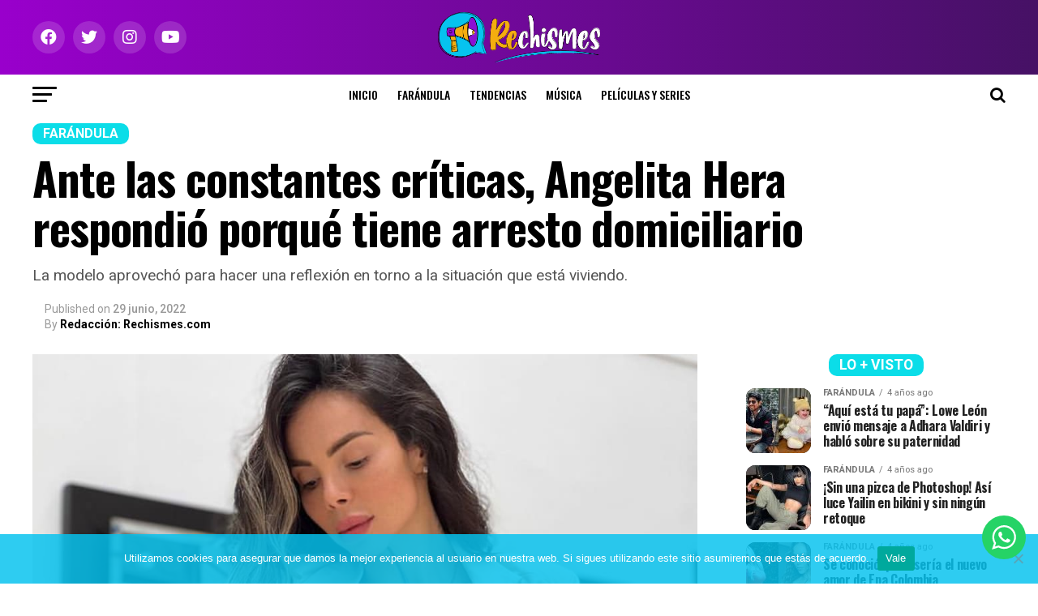

--- FILE ---
content_type: text/html; charset=UTF-8
request_url: https://rechismes.com/ante-las-constantes-criticas-angelita-hera-respondio-porque-tiene-arresto-domiciliario
body_size: 39800
content:
<!DOCTYPE html><html lang="es"><head><meta charset="UTF-8" ><meta name="viewport" id="viewport" content="width=device-width, initial-scale=1.0, maximum-scale=1.0, minimum-scale=1.0, user-scalable=no" /><link rel="shortcut icon" href="https://rechismes.com/wp-content/uploads/2021/02/favicon-02.png" /><link rel="pingback" href="https://rechismes.com/xmlrpc.php" /><meta property="og:type" content="article" /><meta property="og:image" content="https://rechismes.com/wp-content/uploads/2022/06/ANGELITA-HERA-1.jpg" /><meta name="twitter:image" content="https://rechismes.com/wp-content/uploads/2022/06/ANGELITA-HERA-1.jpg" /><meta property="og:url" content="https://rechismes.com/ante-las-constantes-criticas-angelita-hera-respondio-porque-tiene-arresto-domiciliario" /><meta property="og:title" content="Ante las constantes críticas, Angelita Hera respondió porqué tiene arresto domiciliario" /><meta property="og:description" content="La modelo aprovechó para hacer una reflexión en torno a la situación que está viviendo." /><meta name="twitter:card" content="summary_large_image"><meta name="twitter:url" content="https://rechismes.com/ante-las-constantes-criticas-angelita-hera-respondio-porque-tiene-arresto-domiciliario"><meta name="twitter:title" content="Ante las constantes críticas, Angelita Hera respondió porqué tiene arresto domiciliario"><meta name="twitter:description" content="La modelo aprovechó para hacer una reflexión en torno a la situación que está viviendo."><title>Ante las constantes críticas, Angelita Hera respondió porqué tiene arresto domiciliario &#8211; Rechismes</title><meta name='robots' content='max-image-preview:large' /><link rel='dns-prefetch' href='//ajax.googleapis.com' /><link rel='dns-prefetch' href='//fonts.googleapis.com' /><link rel="alternate" type="application/rss+xml" title="Rechismes &raquo; Feed" href="https://rechismes.com/feed" /><link rel="alternate" type="application/rss+xml" title="Rechismes &raquo; RSS de los comentarios" href="https://rechismes.com/comments/feed" /> <script type="text/javascript" id="wpp-js" src="https://rechismes.com/wp-content/plugins/wordpress-popular-posts/assets/js/wpp.min.js?ver=7.3.0" data-sampling="0" data-sampling-rate="100" data-api-url="https://rechismes.com/wp-json/wordpress-popular-posts" data-post-id="11480" data-token="f60b2405db" data-lang="0" data-debug="0"></script> <link rel="alternate" title="oEmbed (JSON)" type="application/json+oembed" href="https://rechismes.com/wp-json/oembed/1.0/embed?url=https%3A%2F%2Frechismes.com%2Fante-las-constantes-criticas-angelita-hera-respondio-porque-tiene-arresto-domiciliario" /><link rel="alternate" title="oEmbed (XML)" type="text/xml+oembed" href="https://rechismes.com/wp-json/oembed/1.0/embed?url=https%3A%2F%2Frechismes.com%2Fante-las-constantes-criticas-angelita-hera-respondio-porque-tiene-arresto-domiciliario&#038;format=xml" /><style id='wp-img-auto-sizes-contain-inline-css' type='text/css'>img:is([sizes=auto i],[sizes^="auto," i]){contain-intrinsic-size:3000px 1500px}
/*# sourceURL=wp-img-auto-sizes-contain-inline-css */</style><link rel='stylesheet' id='ht_ctc_main_css-css' href='https://rechismes.com/wp-content/cache/autoptimize/css/autoptimize_single_500ae0bbbfb0df69dc0011aa2b9c078d.css?ver=4.20' type='text/css' media='all' /><style id='wp-emoji-styles-inline-css' type='text/css'>img.wp-smiley, img.emoji {
		display: inline !important;
		border: none !important;
		box-shadow: none !important;
		height: 1em !important;
		width: 1em !important;
		margin: 0 0.07em !important;
		vertical-align: -0.1em !important;
		background: none !important;
		padding: 0 !important;
	}
/*# sourceURL=wp-emoji-styles-inline-css */</style><style id='wp-block-library-inline-css' type='text/css'>:root{--wp-block-synced-color:#7a00df;--wp-block-synced-color--rgb:122,0,223;--wp-bound-block-color:var(--wp-block-synced-color);--wp-editor-canvas-background:#ddd;--wp-admin-theme-color:#007cba;--wp-admin-theme-color--rgb:0,124,186;--wp-admin-theme-color-darker-10:#006ba1;--wp-admin-theme-color-darker-10--rgb:0,107,160.5;--wp-admin-theme-color-darker-20:#005a87;--wp-admin-theme-color-darker-20--rgb:0,90,135;--wp-admin-border-width-focus:2px}@media (min-resolution:192dpi){:root{--wp-admin-border-width-focus:1.5px}}.wp-element-button{cursor:pointer}:root .has-very-light-gray-background-color{background-color:#eee}:root .has-very-dark-gray-background-color{background-color:#313131}:root .has-very-light-gray-color{color:#eee}:root .has-very-dark-gray-color{color:#313131}:root .has-vivid-green-cyan-to-vivid-cyan-blue-gradient-background{background:linear-gradient(135deg,#00d084,#0693e3)}:root .has-purple-crush-gradient-background{background:linear-gradient(135deg,#34e2e4,#4721fb 50%,#ab1dfe)}:root .has-hazy-dawn-gradient-background{background:linear-gradient(135deg,#faaca8,#dad0ec)}:root .has-subdued-olive-gradient-background{background:linear-gradient(135deg,#fafae1,#67a671)}:root .has-atomic-cream-gradient-background{background:linear-gradient(135deg,#fdd79a,#004a59)}:root .has-nightshade-gradient-background{background:linear-gradient(135deg,#330968,#31cdcf)}:root .has-midnight-gradient-background{background:linear-gradient(135deg,#020381,#2874fc)}:root{--wp--preset--font-size--normal:16px;--wp--preset--font-size--huge:42px}.has-regular-font-size{font-size:1em}.has-larger-font-size{font-size:2.625em}.has-normal-font-size{font-size:var(--wp--preset--font-size--normal)}.has-huge-font-size{font-size:var(--wp--preset--font-size--huge)}.has-text-align-center{text-align:center}.has-text-align-left{text-align:left}.has-text-align-right{text-align:right}.has-fit-text{white-space:nowrap!important}#end-resizable-editor-section{display:none}.aligncenter{clear:both}.items-justified-left{justify-content:flex-start}.items-justified-center{justify-content:center}.items-justified-right{justify-content:flex-end}.items-justified-space-between{justify-content:space-between}.screen-reader-text{border:0;clip-path:inset(50%);height:1px;margin:-1px;overflow:hidden;padding:0;position:absolute;width:1px;word-wrap:normal!important}.screen-reader-text:focus{background-color:#ddd;clip-path:none;color:#444;display:block;font-size:1em;height:auto;left:5px;line-height:normal;padding:15px 23px 14px;text-decoration:none;top:5px;width:auto;z-index:100000}html :where(.has-border-color){border-style:solid}html :where([style*=border-top-color]){border-top-style:solid}html :where([style*=border-right-color]){border-right-style:solid}html :where([style*=border-bottom-color]){border-bottom-style:solid}html :where([style*=border-left-color]){border-left-style:solid}html :where([style*=border-width]){border-style:solid}html :where([style*=border-top-width]){border-top-style:solid}html :where([style*=border-right-width]){border-right-style:solid}html :where([style*=border-bottom-width]){border-bottom-style:solid}html :where([style*=border-left-width]){border-left-style:solid}html :where(img[class*=wp-image-]){height:auto;max-width:100%}:where(figure){margin:0 0 1em}html :where(.is-position-sticky){--wp-admin--admin-bar--position-offset:var(--wp-admin--admin-bar--height,0px)}@media screen and (max-width:600px){html :where(.is-position-sticky){--wp-admin--admin-bar--position-offset:0px}}

/*# sourceURL=wp-block-library-inline-css */</style><style id='global-styles-inline-css' type='text/css'>:root{--wp--preset--aspect-ratio--square: 1;--wp--preset--aspect-ratio--4-3: 4/3;--wp--preset--aspect-ratio--3-4: 3/4;--wp--preset--aspect-ratio--3-2: 3/2;--wp--preset--aspect-ratio--2-3: 2/3;--wp--preset--aspect-ratio--16-9: 16/9;--wp--preset--aspect-ratio--9-16: 9/16;--wp--preset--color--black: #000000;--wp--preset--color--cyan-bluish-gray: #abb8c3;--wp--preset--color--white: #ffffff;--wp--preset--color--pale-pink: #f78da7;--wp--preset--color--vivid-red: #cf2e2e;--wp--preset--color--luminous-vivid-orange: #ff6900;--wp--preset--color--luminous-vivid-amber: #fcb900;--wp--preset--color--light-green-cyan: #7bdcb5;--wp--preset--color--vivid-green-cyan: #00d084;--wp--preset--color--pale-cyan-blue: #8ed1fc;--wp--preset--color--vivid-cyan-blue: #0693e3;--wp--preset--color--vivid-purple: #9b51e0;--wp--preset--color--: #444;--wp--preset--gradient--vivid-cyan-blue-to-vivid-purple: linear-gradient(135deg,rgb(6,147,227) 0%,rgb(155,81,224) 100%);--wp--preset--gradient--light-green-cyan-to-vivid-green-cyan: linear-gradient(135deg,rgb(122,220,180) 0%,rgb(0,208,130) 100%);--wp--preset--gradient--luminous-vivid-amber-to-luminous-vivid-orange: linear-gradient(135deg,rgb(252,185,0) 0%,rgb(255,105,0) 100%);--wp--preset--gradient--luminous-vivid-orange-to-vivid-red: linear-gradient(135deg,rgb(255,105,0) 0%,rgb(207,46,46) 100%);--wp--preset--gradient--very-light-gray-to-cyan-bluish-gray: linear-gradient(135deg,rgb(238,238,238) 0%,rgb(169,184,195) 100%);--wp--preset--gradient--cool-to-warm-spectrum: linear-gradient(135deg,rgb(74,234,220) 0%,rgb(151,120,209) 20%,rgb(207,42,186) 40%,rgb(238,44,130) 60%,rgb(251,105,98) 80%,rgb(254,248,76) 100%);--wp--preset--gradient--blush-light-purple: linear-gradient(135deg,rgb(255,206,236) 0%,rgb(152,150,240) 100%);--wp--preset--gradient--blush-bordeaux: linear-gradient(135deg,rgb(254,205,165) 0%,rgb(254,45,45) 50%,rgb(107,0,62) 100%);--wp--preset--gradient--luminous-dusk: linear-gradient(135deg,rgb(255,203,112) 0%,rgb(199,81,192) 50%,rgb(65,88,208) 100%);--wp--preset--gradient--pale-ocean: linear-gradient(135deg,rgb(255,245,203) 0%,rgb(182,227,212) 50%,rgb(51,167,181) 100%);--wp--preset--gradient--electric-grass: linear-gradient(135deg,rgb(202,248,128) 0%,rgb(113,206,126) 100%);--wp--preset--gradient--midnight: linear-gradient(135deg,rgb(2,3,129) 0%,rgb(40,116,252) 100%);--wp--preset--font-size--small: 13px;--wp--preset--font-size--medium: 20px;--wp--preset--font-size--large: 36px;--wp--preset--font-size--x-large: 42px;--wp--preset--spacing--20: 0.44rem;--wp--preset--spacing--30: 0.67rem;--wp--preset--spacing--40: 1rem;--wp--preset--spacing--50: 1.5rem;--wp--preset--spacing--60: 2.25rem;--wp--preset--spacing--70: 3.38rem;--wp--preset--spacing--80: 5.06rem;--wp--preset--shadow--natural: 6px 6px 9px rgba(0, 0, 0, 0.2);--wp--preset--shadow--deep: 12px 12px 50px rgba(0, 0, 0, 0.4);--wp--preset--shadow--sharp: 6px 6px 0px rgba(0, 0, 0, 0.2);--wp--preset--shadow--outlined: 6px 6px 0px -3px rgb(255, 255, 255), 6px 6px rgb(0, 0, 0);--wp--preset--shadow--crisp: 6px 6px 0px rgb(0, 0, 0);}:where(.is-layout-flex){gap: 0.5em;}:where(.is-layout-grid){gap: 0.5em;}body .is-layout-flex{display: flex;}.is-layout-flex{flex-wrap: wrap;align-items: center;}.is-layout-flex > :is(*, div){margin: 0;}body .is-layout-grid{display: grid;}.is-layout-grid > :is(*, div){margin: 0;}:where(.wp-block-columns.is-layout-flex){gap: 2em;}:where(.wp-block-columns.is-layout-grid){gap: 2em;}:where(.wp-block-post-template.is-layout-flex){gap: 1.25em;}:where(.wp-block-post-template.is-layout-grid){gap: 1.25em;}.has-black-color{color: var(--wp--preset--color--black) !important;}.has-cyan-bluish-gray-color{color: var(--wp--preset--color--cyan-bluish-gray) !important;}.has-white-color{color: var(--wp--preset--color--white) !important;}.has-pale-pink-color{color: var(--wp--preset--color--pale-pink) !important;}.has-vivid-red-color{color: var(--wp--preset--color--vivid-red) !important;}.has-luminous-vivid-orange-color{color: var(--wp--preset--color--luminous-vivid-orange) !important;}.has-luminous-vivid-amber-color{color: var(--wp--preset--color--luminous-vivid-amber) !important;}.has-light-green-cyan-color{color: var(--wp--preset--color--light-green-cyan) !important;}.has-vivid-green-cyan-color{color: var(--wp--preset--color--vivid-green-cyan) !important;}.has-pale-cyan-blue-color{color: var(--wp--preset--color--pale-cyan-blue) !important;}.has-vivid-cyan-blue-color{color: var(--wp--preset--color--vivid-cyan-blue) !important;}.has-vivid-purple-color{color: var(--wp--preset--color--vivid-purple) !important;}.has-black-background-color{background-color: var(--wp--preset--color--black) !important;}.has-cyan-bluish-gray-background-color{background-color: var(--wp--preset--color--cyan-bluish-gray) !important;}.has-white-background-color{background-color: var(--wp--preset--color--white) !important;}.has-pale-pink-background-color{background-color: var(--wp--preset--color--pale-pink) !important;}.has-vivid-red-background-color{background-color: var(--wp--preset--color--vivid-red) !important;}.has-luminous-vivid-orange-background-color{background-color: var(--wp--preset--color--luminous-vivid-orange) !important;}.has-luminous-vivid-amber-background-color{background-color: var(--wp--preset--color--luminous-vivid-amber) !important;}.has-light-green-cyan-background-color{background-color: var(--wp--preset--color--light-green-cyan) !important;}.has-vivid-green-cyan-background-color{background-color: var(--wp--preset--color--vivid-green-cyan) !important;}.has-pale-cyan-blue-background-color{background-color: var(--wp--preset--color--pale-cyan-blue) !important;}.has-vivid-cyan-blue-background-color{background-color: var(--wp--preset--color--vivid-cyan-blue) !important;}.has-vivid-purple-background-color{background-color: var(--wp--preset--color--vivid-purple) !important;}.has-black-border-color{border-color: var(--wp--preset--color--black) !important;}.has-cyan-bluish-gray-border-color{border-color: var(--wp--preset--color--cyan-bluish-gray) !important;}.has-white-border-color{border-color: var(--wp--preset--color--white) !important;}.has-pale-pink-border-color{border-color: var(--wp--preset--color--pale-pink) !important;}.has-vivid-red-border-color{border-color: var(--wp--preset--color--vivid-red) !important;}.has-luminous-vivid-orange-border-color{border-color: var(--wp--preset--color--luminous-vivid-orange) !important;}.has-luminous-vivid-amber-border-color{border-color: var(--wp--preset--color--luminous-vivid-amber) !important;}.has-light-green-cyan-border-color{border-color: var(--wp--preset--color--light-green-cyan) !important;}.has-vivid-green-cyan-border-color{border-color: var(--wp--preset--color--vivid-green-cyan) !important;}.has-pale-cyan-blue-border-color{border-color: var(--wp--preset--color--pale-cyan-blue) !important;}.has-vivid-cyan-blue-border-color{border-color: var(--wp--preset--color--vivid-cyan-blue) !important;}.has-vivid-purple-border-color{border-color: var(--wp--preset--color--vivid-purple) !important;}.has-vivid-cyan-blue-to-vivid-purple-gradient-background{background: var(--wp--preset--gradient--vivid-cyan-blue-to-vivid-purple) !important;}.has-light-green-cyan-to-vivid-green-cyan-gradient-background{background: var(--wp--preset--gradient--light-green-cyan-to-vivid-green-cyan) !important;}.has-luminous-vivid-amber-to-luminous-vivid-orange-gradient-background{background: var(--wp--preset--gradient--luminous-vivid-amber-to-luminous-vivid-orange) !important;}.has-luminous-vivid-orange-to-vivid-red-gradient-background{background: var(--wp--preset--gradient--luminous-vivid-orange-to-vivid-red) !important;}.has-very-light-gray-to-cyan-bluish-gray-gradient-background{background: var(--wp--preset--gradient--very-light-gray-to-cyan-bluish-gray) !important;}.has-cool-to-warm-spectrum-gradient-background{background: var(--wp--preset--gradient--cool-to-warm-spectrum) !important;}.has-blush-light-purple-gradient-background{background: var(--wp--preset--gradient--blush-light-purple) !important;}.has-blush-bordeaux-gradient-background{background: var(--wp--preset--gradient--blush-bordeaux) !important;}.has-luminous-dusk-gradient-background{background: var(--wp--preset--gradient--luminous-dusk) !important;}.has-pale-ocean-gradient-background{background: var(--wp--preset--gradient--pale-ocean) !important;}.has-electric-grass-gradient-background{background: var(--wp--preset--gradient--electric-grass) !important;}.has-midnight-gradient-background{background: var(--wp--preset--gradient--midnight) !important;}.has-small-font-size{font-size: var(--wp--preset--font-size--small) !important;}.has-medium-font-size{font-size: var(--wp--preset--font-size--medium) !important;}.has-large-font-size{font-size: var(--wp--preset--font-size--large) !important;}.has-x-large-font-size{font-size: var(--wp--preset--font-size--x-large) !important;}
/*# sourceURL=global-styles-inline-css */</style><style id='classic-theme-styles-inline-css' type='text/css'>/*! This file is auto-generated */
.wp-block-button__link{color:#fff;background-color:#32373c;border-radius:9999px;box-shadow:none;text-decoration:none;padding:calc(.667em + 2px) calc(1.333em + 2px);font-size:1.125em}.wp-block-file__button{background:#32373c;color:#fff;text-decoration:none}
/*# sourceURL=/wp-includes/css/classic-themes.min.css */</style><link rel='stylesheet' id='contact-form-7-css' href='https://rechismes.com/wp-content/cache/autoptimize/css/autoptimize_single_3fd2afa98866679439097f4ab102fe0a.css?ver=6.0.5' type='text/css' media='all' /><link rel='stylesheet' id='cookie-notice-front-css' href='https://rechismes.com/wp-content/plugins/cookie-notice/css/front.min.css?ver=2.5.6' type='text/css' media='all' /><link rel='stylesheet' id='theiaPostSlider-css' href='https://rechismes.com/wp-content/cache/autoptimize/css/autoptimize_single_d114661286ce3160ecd88c5a1449c077.css?ver=2.7.3' type='text/css' media='all' /><style id='theiaPostSlider-inline-css' type='text/css'>.theiaPostSlider_nav.fontTheme ._title,
				.theiaPostSlider_nav.fontTheme ._text {
					line-height: 48px;
				}

				.theiaPostSlider_nav.fontTheme ._button,
				.theiaPostSlider_nav.fontTheme ._button svg {
					color: #f08100;
					fill: #f08100;
				}

				.theiaPostSlider_nav.fontTheme ._button ._2 span {
					font-size: 48px;
					line-height: 48px;
				}

				.theiaPostSlider_nav.fontTheme ._button ._2 svg {
					width: 48px;
				}

				.theiaPostSlider_nav.fontTheme ._button:hover,
				.theiaPostSlider_nav.fontTheme ._button:focus,
				.theiaPostSlider_nav.fontTheme ._button:hover svg,
				.theiaPostSlider_nav.fontTheme ._button:focus svg {
					color: #ffa338;
					fill: #ffa338;
				}

				.theiaPostSlider_nav.fontTheme ._disabled,
                .theiaPostSlider_nav.fontTheme ._disabled svg {
					color: #777777 !important;
					fill: #777777 !important;
				}
			
/*# sourceURL=theiaPostSlider-inline-css */</style><link rel='stylesheet' id='wpos-slick-style-css' href='https://rechismes.com/wp-content/cache/autoptimize/css/autoptimize_single_144b2dcf82ceefaa126082688c60dd15.css?ver=1.8.3' type='text/css' media='all' /><link rel='stylesheet' id='wtpsw-public-style-css' href='https://rechismes.com/wp-content/cache/autoptimize/css/autoptimize_single_134c77ae39efcfbfab906fc3ea42dc62.css?ver=1.8.3' type='text/css' media='all' /><link rel='stylesheet' id='ql-jquery-ui-css' href='//ajax.googleapis.com/ajax/libs/jqueryui/1.12.1/themes/smoothness/jquery-ui.css?ver=6.9' type='text/css' media='all' /><link rel='stylesheet' id='reviewer-photoswipe-css' href='https://rechismes.com/wp-content/cache/autoptimize/css/autoptimize_single_4b4e0051de086f2be0f479b36a0d0bcf.css?ver=3.14.2' type='text/css' media='all' /><link rel='stylesheet' id='dashicons-css' href='https://rechismes.com/wp-includes/css/dashicons.min.css?ver=6.9' type='text/css' media='all' /><link rel='stylesheet' id='reviewer-public-css' href='https://rechismes.com/wp-content/cache/autoptimize/css/autoptimize_single_429599291b2b3fc9939d9972a087727f.css?ver=3.14.2' type='text/css' media='all' /><link rel='stylesheet' id='wordpress-popular-posts-css-css' href='https://rechismes.com/wp-content/cache/autoptimize/css/autoptimize_single_c45f68fb3fc3a1b08f93a0827ea4b067.css?ver=7.3.0' type='text/css' media='all' /><link rel='stylesheet' id='mvp-custom-style-css' href='https://rechismes.com/wp-content/cache/autoptimize/css/autoptimize_single_2ee82287c15a0e0ed63acae3aef49559.css?ver=6.9' type='text/css' media='all' /><style id='mvp-custom-style-inline-css' type='text/css'>#mvp-wallpaper {
	background: url() no-repeat 50% 0;
	}

#mvp-foot-copy a {
	color: #0bdde8;
	}

#mvp-content-main p a,
#mvp-content-main ul a,
#mvp-content-main ol a,
.mvp-post-add-main p a,
.mvp-post-add-main ul a,
.mvp-post-add-main ol a {
	box-shadow: inset 0 -4px 0 #0bdde8;
	}

#mvp-content-main p a:hover,
#mvp-content-main ul a:hover,
#mvp-content-main ol a:hover,
.mvp-post-add-main p a:hover,
.mvp-post-add-main ul a:hover,
.mvp-post-add-main ol a:hover {
	background: #0bdde8;
	}

a,
a:visited,
.post-info-name a,
.woocommerce .woocommerce-breadcrumb a {
	color: #8b0fd3;
	}

#mvp-side-wrap a:hover {
	color: #8b0fd3;
	}

.mvp-fly-top:hover,
.mvp-vid-box-wrap,
ul.mvp-soc-mob-list li.mvp-soc-mob-com {
	background: #6807b7;
	}

nav.mvp-fly-nav-menu ul li.menu-item-has-children:after,
.mvp-feat1-left-wrap span.mvp-cd-cat,
.mvp-widget-feat1-top-story span.mvp-cd-cat,
.mvp-widget-feat2-left-cont span.mvp-cd-cat,
.mvp-widget-dark-feat span.mvp-cd-cat,
.mvp-widget-dark-sub span.mvp-cd-cat,
.mvp-vid-wide-text span.mvp-cd-cat,
.mvp-feat2-top-text span.mvp-cd-cat,
.mvp-feat3-main-story span.mvp-cd-cat,
.mvp-feat3-sub-text span.mvp-cd-cat,
.mvp-feat4-main-text span.mvp-cd-cat,
.woocommerce-message:before,
.woocommerce-info:before,
.woocommerce-message:before {
	color: #6807b7;
	}

#searchform input,
.mvp-authors-name {
	border-bottom: 1px solid #6807b7;
	}

.mvp-fly-top:hover {
	border-top: 1px solid #6807b7;
	border-left: 1px solid #6807b7;
	border-bottom: 1px solid #6807b7;
	}

.woocommerce .widget_price_filter .ui-slider .ui-slider-handle,
.woocommerce #respond input#submit.alt,
.woocommerce a.button.alt,
.woocommerce button.button.alt,
.woocommerce input.button.alt,
.woocommerce #respond input#submit.alt:hover,
.woocommerce a.button.alt:hover,
.woocommerce button.button.alt:hover,
.woocommerce input.button.alt:hover {
	background-color: #6807b7;
	}

.woocommerce-error,
.woocommerce-info,
.woocommerce-message {
	border-top-color: #6807b7;
	}

ul.mvp-feat1-list-buts li.active span.mvp-feat1-list-but,
span.mvp-widget-home-title,
span.mvp-post-cat,
span.mvp-feat1-pop-head {
	background: #0bdde8;
	}

.woocommerce span.onsale {
	background-color: #0bdde8;
	}

.mvp-widget-feat2-side-more-but,
.woocommerce .star-rating span:before,
span.mvp-prev-next-label,
.mvp-cat-date-wrap .sticky {
	color: #0bdde8 !important;
	}

#mvp-main-nav-top,
#mvp-fly-wrap,
.mvp-soc-mob-right,
#mvp-main-nav-small-cont {
	background: #8b0fd3;
	}

#mvp-main-nav-small .mvp-fly-but-wrap span,
#mvp-main-nav-small .mvp-search-but-wrap span,
.mvp-nav-top-left .mvp-fly-but-wrap span,
#mvp-fly-wrap .mvp-fly-but-wrap span {
	background: #ffffff;
	}

.mvp-nav-top-right .mvp-nav-search-but,
span.mvp-fly-soc-head,
.mvp-soc-mob-right i,
#mvp-main-nav-small span.mvp-nav-search-but,
#mvp-main-nav-small .mvp-nav-menu ul li a  {
	color: #ffffff;
	}

#mvp-main-nav-small .mvp-nav-menu ul li.menu-item-has-children a:after {
	border-color: #ffffff transparent transparent transparent;
	}

#mvp-nav-top-wrap span.mvp-nav-search-but:hover,
#mvp-main-nav-small span.mvp-nav-search-but:hover {
	color: #0be6af;
	}

#mvp-nav-top-wrap .mvp-fly-but-wrap:hover span,
#mvp-main-nav-small .mvp-fly-but-wrap:hover span,
span.mvp-woo-cart-num:hover {
	background: #0be6af;
	}

#mvp-main-nav-bot-cont {
	background: #ffffff;
	}

#mvp-nav-bot-wrap .mvp-fly-but-wrap span,
#mvp-nav-bot-wrap .mvp-search-but-wrap span {
	background: #000000;
	}

#mvp-nav-bot-wrap span.mvp-nav-search-but,
#mvp-nav-bot-wrap .mvp-nav-menu ul li a {
	color: #000000;
	}

#mvp-nav-bot-wrap .mvp-nav-menu ul li.menu-item-has-children a:after {
	border-color: #000000 transparent transparent transparent;
	}

.mvp-nav-menu ul li:hover a {
	border-bottom: 5px solid #f2ad0c;
	}

#mvp-nav-bot-wrap .mvp-fly-but-wrap:hover span {
	background: #f2ad0c;
	}

#mvp-nav-bot-wrap span.mvp-nav-search-but:hover {
	color: #f2ad0c;
	}

body,
.mvp-feat1-feat-text p,
.mvp-feat2-top-text p,
.mvp-feat3-main-text p,
.mvp-feat3-sub-text p,
#searchform input,
.mvp-author-info-text,
span.mvp-post-excerpt,
.mvp-nav-menu ul li ul.sub-menu li a,
nav.mvp-fly-nav-menu ul li a,
.mvp-ad-label,
span.mvp-feat-caption,
.mvp-post-tags a,
.mvp-post-tags a:visited,
span.mvp-author-box-name a,
#mvp-author-box-text p,
.mvp-post-gallery-text p,
ul.mvp-soc-mob-list li span,
#comments,
h3#reply-title,
h2.comments,
#mvp-foot-copy p,
span.mvp-fly-soc-head,
.mvp-post-tags-header,
span.mvp-prev-next-label,
span.mvp-post-add-link-but,
#mvp-comments-button a,
#mvp-comments-button span.mvp-comment-but-text,
.woocommerce ul.product_list_widget span.product-title,
.woocommerce ul.product_list_widget li a,
.woocommerce #reviews #comments ol.commentlist li .comment-text p.meta,
.woocommerce div.product p.price,
.woocommerce div.product p.price ins,
.woocommerce div.product p.price del,
.woocommerce ul.products li.product .price del,
.woocommerce ul.products li.product .price ins,
.woocommerce ul.products li.product .price,
.woocommerce #respond input#submit,
.woocommerce a.button,
.woocommerce button.button,
.woocommerce input.button,
.woocommerce .widget_price_filter .price_slider_amount .button,
.woocommerce span.onsale,
.woocommerce-review-link,
#woo-content p.woocommerce-result-count,
.woocommerce div.product .woocommerce-tabs ul.tabs li a,
a.mvp-inf-more-but,
span.mvp-cont-read-but,
span.mvp-cd-cat,
span.mvp-cd-date,
.mvp-feat4-main-text p,
span.mvp-woo-cart-num,
span.mvp-widget-home-title2,
.wp-caption,
#mvp-content-main p.wp-caption-text,
.gallery-caption,
.mvp-post-add-main p.wp-caption-text,
#bbpress-forums,
#bbpress-forums p,
.protected-post-form input,
#mvp-feat6-text p {
	font-family: 'Roboto', sans-serif;
	}

.mvp-blog-story-text p,
span.mvp-author-page-desc,
#mvp-404 p,
.mvp-widget-feat1-bot-text p,
.mvp-widget-feat2-left-text p,
.mvp-flex-story-text p,
.mvp-search-text p,
#mvp-content-main p,
.mvp-post-add-main p,
#mvp-content-main ul li,
#mvp-content-main ol li,
.rwp-summary,
.rwp-u-review__comment,
.mvp-feat5-mid-main-text p,
.mvp-feat5-small-main-text p,
#mvp-content-main .wp-block-button__link,
.wp-block-audio figcaption,
.wp-block-video figcaption,
.wp-block-embed figcaption,
.wp-block-verse pre,
pre.wp-block-verse {
	font-family: 'PT Serif', sans-serif;
	}

.mvp-nav-menu ul li a,
#mvp-foot-menu ul li a {
	font-family: 'Oswald', sans-serif;
	}


.mvp-feat1-sub-text h2,
.mvp-feat1-pop-text h2,
.mvp-feat1-list-text h2,
.mvp-widget-feat1-top-text h2,
.mvp-widget-feat1-bot-text h2,
.mvp-widget-dark-feat-text h2,
.mvp-widget-dark-sub-text h2,
.mvp-widget-feat2-left-text h2,
.mvp-widget-feat2-right-text h2,
.mvp-blog-story-text h2,
.mvp-flex-story-text h2,
.mvp-vid-wide-more-text p,
.mvp-prev-next-text p,
.mvp-related-text,
.mvp-post-more-text p,
h2.mvp-authors-latest a,
.mvp-feat2-bot-text h2,
.mvp-feat3-sub-text h2,
.mvp-feat3-main-text h2,
.mvp-feat4-main-text h2,
.mvp-feat5-text h2,
.mvp-feat5-mid-main-text h2,
.mvp-feat5-small-main-text h2,
.mvp-feat5-mid-sub-text h2,
#mvp-feat6-text h2,
.alp-related-posts-wrapper .alp-related-post .post-title {
	font-family: 'Oswald', sans-serif;
	}

.mvp-feat2-top-text h2,
.mvp-feat1-feat-text h2,
h1.mvp-post-title,
h1.mvp-post-title-wide,
.mvp-drop-nav-title h4,
#mvp-content-main blockquote p,
.mvp-post-add-main blockquote p,
#mvp-content-main p.has-large-font-size,
#mvp-404 h1,
#woo-content h1.page-title,
.woocommerce div.product .product_title,
.woocommerce ul.products li.product h3,
.alp-related-posts .current .post-title {
	font-family: 'Oswald', sans-serif;
	}

span.mvp-feat1-pop-head,
.mvp-feat1-pop-text:before,
span.mvp-feat1-list-but,
span.mvp-widget-home-title,
.mvp-widget-feat2-side-more,
span.mvp-post-cat,
span.mvp-page-head,
h1.mvp-author-top-head,
.mvp-authors-name,
#mvp-content-main h1,
#mvp-content-main h2,
#mvp-content-main h3,
#mvp-content-main h4,
#mvp-content-main h5,
#mvp-content-main h6,
.woocommerce .related h2,
.woocommerce div.product .woocommerce-tabs .panel h2,
.woocommerce div.product .product_title,
.mvp-feat5-side-list .mvp-feat1-list-img:after {
	font-family: 'Roboto', sans-serif;
	}

	

	.mvp-vid-box-wrap,
	.mvp-feat1-left-wrap span.mvp-cd-cat,
	.mvp-widget-feat1-top-story span.mvp-cd-cat,
	.mvp-widget-feat2-left-cont span.mvp-cd-cat,
	.mvp-widget-dark-feat span.mvp-cd-cat,
	.mvp-widget-dark-sub span.mvp-cd-cat,
	.mvp-vid-wide-text span.mvp-cd-cat,
	.mvp-feat2-top-text span.mvp-cd-cat,
	.mvp-feat3-main-story span.mvp-cd-cat {
		color: #fff;
		}
		

	#mvp-leader-wrap {
		position: relative;
		}
	#mvp-site-main {
		margin-top: 0;
		}
	#mvp-leader-wrap {
		top: 0 !important;
		}
		

	.mvp-nav-links {
		display: none;
		}
		

	.alp-advert {
		display: none;
	}
	.alp-related-posts-wrapper .alp-related-posts .current {
		margin: 0 0 10px;
	}
		
/*# sourceURL=mvp-custom-style-inline-css */</style><link rel='stylesheet' id='mvp-reset-css' href='https://rechismes.com/wp-content/cache/autoptimize/css/autoptimize_single_57f771e757949734da4f17de9e70f6d3.css?ver=6.9' type='text/css' media='all' /><link rel='stylesheet' id='fontawesome-css' href='https://rechismes.com/wp-content/cache/autoptimize/css/autoptimize_single_30bcab9c086559aad11d39876ecebcec.css?ver=6.9' type='text/css' media='all' /><link rel='stylesheet' id='mvp-fonts-css' href='//fonts.googleapis.com/css?family=Roboto%3A300%2C400%2C700%2C900%7COswald%3A400%2C700%7CAdvent+Pro%3A700%7COpen+Sans%3A700%7CAnton%3A400Oswald%3A100%2C200%2C300%2C400%2C500%2C600%2C700%2C800%2C900%7COswald%3A100%2C200%2C300%2C400%2C500%2C600%2C700%2C800%2C900%7CRoboto%3A100%2C200%2C300%2C400%2C500%2C600%2C700%2C800%2C900%7CRoboto%3A100%2C200%2C300%2C400%2C500%2C600%2C700%2C800%2C900%7CPT+Serif%3A100%2C200%2C300%2C400%2C500%2C600%2C700%2C800%2C900%7COswald%3A100%2C200%2C300%2C400%2C500%2C600%2C700%2C800%2C900%26subset%3Dlatin%2Clatin-ext%2Ccyrillic%2Ccyrillic-ext%2Cgreek-ext%2Cgreek%2Cvietnamese' type='text/css' media='all' /><link rel='stylesheet' id='mvp-media-queries-css' href='https://rechismes.com/wp-content/cache/autoptimize/css/autoptimize_single_896ccd4bf4b47e235709319e3364fa22.css?ver=6.9' type='text/css' media='all' /><link rel='stylesheet' id='font-awesome-css' href='https://rechismes.com/wp-content/plugins/popup-anything-on-click/assets/css/font-awesome.min.css?ver=2.8.6' type='text/css' media='all' /><link rel='stylesheet' id='popupaoc-public-style-css' href='https://rechismes.com/wp-content/cache/autoptimize/css/autoptimize_single_f2ed12c0714a1294294d07b7a6582cfd.css?ver=2.8.6' type='text/css' media='all' /> <script type="text/javascript" src="https://rechismes.com/wp-includes/js/jquery/jquery.min.js?ver=3.7.1" id="jquery-core-js"></script> <script type="text/javascript" src="https://rechismes.com/wp-includes/js/jquery/jquery-migrate.min.js?ver=3.4.1" id="jquery-migrate-js"></script> <script type="text/javascript" src="https://rechismes.com/wp-content/plugins/click-to-chat-for-whatsapp/new/inc/assets/js/app.js?ver=4.20" id="ht_ctc_app_js-js"></script> <script type="text/javascript" id="cookie-notice-front-js-before">var cnArgs = {"ajaxUrl":"https:\/\/rechismes.com\/wp-admin\/admin-ajax.php","nonce":"e31b864692","hideEffect":"fade","position":"bottom","onScroll":false,"onScrollOffset":100,"onClick":false,"cookieName":"cookie_notice_accepted","cookieTime":2592000,"cookieTimeRejected":2592000,"globalCookie":false,"redirection":false,"cache":false,"revokeCookies":false,"revokeCookiesOpt":"automatic"};

//# sourceURL=cookie-notice-front-js-before</script> <script type="text/javascript" src="https://rechismes.com/wp-content/plugins/cookie-notice/js/front.min.js?ver=2.5.6" id="cookie-notice-front-js"></script> <link rel="https://api.w.org/" href="https://rechismes.com/wp-json/" /><link rel="alternate" title="JSON" type="application/json" href="https://rechismes.com/wp-json/wp/v2/posts/11480" /><link rel="EditURI" type="application/rsd+xml" title="RSD" href="https://rechismes.com/xmlrpc.php?rsd" /><meta name="generator" content="WordPress 6.9" /><link rel='shortlink' href='https://rechismes.com/?p=11480' />  <script>(function(i,s,o,g,r,a,m){i['GoogleAnalyticsObject']=r;i[r]=i[r]||function(){
			(i[r].q=i[r].q||[]).push(arguments)},i[r].l=1*new Date();a=s.createElement(o),
			m=s.getElementsByTagName(o)[0];a.async=1;a.src=g;m.parentNode.insertBefore(a,m)
			})(window,document,'script','https://www.google-analytics.com/analytics.js','ga');
			ga('create', 'UA-192962314-1', 'auto');
			ga('require', 'linkid');
			ga('send', 'pageview');</script>  <script async src="https://www.googletagmanager.com/gtag/js?id=G-55WT00C5XS"></script> <script>window.dataLayer = window.dataLayer || [];
  function gtag(){dataLayer.push(arguments);}
  gtag('js', new Date());

  gtag('config', 'G-55WT00C5XS');</script>  <script>(function(w,d,s,l,i){w[l]=w[l]||[];w[l].push({'gtm.start':
new Date().getTime(),event:'gtm.js'});var f=d.getElementsByTagName(s)[0],
j=d.createElement(s),dl=l!='dataLayer'?'&l='+l:'';j.async=true;j.src=
'https://www.googletagmanager.com/gtm.js?id='+i+dl;f.parentNode.insertBefore(j,f);
})(window,document,'script','dataLayer','GTM-MJJPG34');</script> <style>#tps_carousel_container ._button,
            #tps_carousel_container ._button svg {
                color: #f08100;
                fill: #f08100;
            }

            #tps_carousel_container ._button {
                font-size: 32px;
                line-height: 32px;
            }

            #tps_carousel_container ._button svg {
                width: 32px;
                height: 32px;
            }

            #tps_carousel_container ._button:hover,
            #tps_carousel_container ._button:focus,
            #tps_carousel_container ._button:hover svg,
            #tps_carousel_container ._button:focus svg {
                color: #ffa338;
                fill: #ffa338;
            }

            #tps_carousel_container ._disabled,
            #tps_carousel_container ._disabled svg {
                color: #777777 !important;
                fill: #777777 !important;
            }

            #tps_carousel_container ._carousel {
                margin: 0 42px;
            }

            #tps_carousel_container ._prev {
                margin-right: 10px;
            }

            #tps_carousel_container ._next {
                margin-left: 10px;
            }</style><style id="wpp-loading-animation-styles">@-webkit-keyframes bgslide{from{background-position-x:0}to{background-position-x:-200%}}@keyframes bgslide{from{background-position-x:0}to{background-position-x:-200%}}.wpp-widget-block-placeholder,.wpp-shortcode-placeholder{margin:0 auto;width:60px;height:3px;background:#dd3737;background:linear-gradient(90deg,#dd3737 0%,#571313 10%,#dd3737 100%);background-size:200% auto;border-radius:3px;-webkit-animation:bgslide 1s infinite linear;animation:bgslide 1s infinite linear}</style><style type="text/css" id="wp-custom-css">.mvp-feat1-feat-wrap{
	border-radius: 0.8em;
}

#mvp-feat6-wrap.left.relative{
	border-radius: 0em;
}

#mvp-widget-feat2-left-cont.left.relative{
	border-radius: 02em;
}

.mvp-feat1-list-img{
	border-radius:0.8em;
}


#mvp-main-nav-top, #mvp-fly-wrap, .mvp-soc-mob-right, #mvp-main-nav-small-cont{
	background: linear-gradient(to right, #9900cc 0%, #461165 100%);
}

.mvp-feat1-feat-img{
	border-radius: 2em;
}

.mvp-feat1-feat-text{
	border-radius: 0em 0em 2em 2em;
}

.mvp-widget-feat2-right-img{
	border-radius: 1em;
}

.mvp-widget-feat1-bot-img.left.relative{
	border-radius: 1.5em;
}

.mvp-widget-feat1-top-img{
	border-radius: 2em;
}

.mvp-widget-feat1-top-text{
	border-radius: 0em 0em 2em 2em;
}

.mvp-widget-dark-feat-img{
	border-radius: 2em;
}

.mvp-widget-dark-sub-img{
	border-radius: 1.2em;
}

.wtpsw-post-grid.design-1 .wtpsw-post-gridbox.wtpsw-medium-6 .wtpsw-post-image-bg{
	width:118%;
}

.wtpsw-post-grid.design-1 .wtpsw-post-gridbox.wtpsw-medium-3 .wtpsw-post-image-bg img{
	border-radius: 2em;
}

.wtpsw-post-grid.design-1 .wtpsw-post-gridbox .wtpsw-post-image-bg .wtpsw-post-list-content{
	border-radius: 0em 0em 2em 2em
}

.textwidget p, .textwidget div{
	border-radius: 2em;
}

.wtpsw-post-grid.design-1 .wtpsw-post-gridbox.wtpsw-medium-6 .wtpsw-post-image-bg img {
	border-radius: 2em;
}

#custom_html-2 {
  background-color: #000;
}

.wtpsw-post-grid.design-1.wtpsw-clearfix {
	margin-bottom: 30px;
	margin-top: 30px;
}

#custom_html-8.widget_text.mvp-widget-home.left.relative.widget_custom_html div.widget_text.mvp-main-box  {
	max-width: 800px;
}

h4.wtpsw-post-title  {
	font-family: oswald;
	font-size: 19px;
	max-width: 350px;
	line-height: -10px;
}

div#mvp-foot-top{
	display: none;
}


#mvp-search-wrap.mvp-search-toggle {
	height: 60px;
  right: 40%;
	top: 10%;
}

input#s {
	font-size: 20px;
}

.mvp-search-but-wrap mvp-search-click{
	size: 30px;
}

.mvp-search-but-wrap span:nth-child(1), .mvp-search-but-wrap span:nth-child(2){
	width: 30px;
}

.mvp-search-but-wrap {
	top: 0%;
	right: 10px
}

#searchform input, .mvp-authors-name{
	border-bottom: 0px;
}

.mvp-fly-top:hover {
	background: #f4ad0fb8;
	border: 0px;
}

ul.mvp-feat1-list-buts li.active span.mvp-feat1-list-but, span.mvp-widget-home-title, span.mvp-post-cat, span.mvp-feat1-pop-head{
	-webkit-transform: none;
	background-color: #;
	border-radius: 10px;
}




.wpcf7 input{
	margin: 0.1em;
	border: 2px solid #D164FF;
	border-radius: 20px;
	padding: 0.4em 0.6em 0.5em
		
}



textarea{
	margin: 0.1em;
	border: 2px solid #D164FF;
	border-radius: 20px;
	padding: 0.4em 0.6em 0.5em
}

textarea{
 width: 100%;
	max-height: 150px;
	background-color: #F4DAFF
	
}

.wpcf7 input {
	width: 100%;
	background-color: #f9f9f9
}


.wpcf7 textarea {
	font-size: 17px;
	font-weight: 400;
	line
	color: #ffff;
	font-family: oswald
}


.wpcf7-text {
  max-height: 35px!important;
	font-size: 17px!important;
	font-family: oswald
}


.wpcf7-submit {
  background-color: #8b0fd3!important;
	color: white;
  border-radius: 40x!important;
	line-height: 15px;
	width: 30%!important;
	font-size: 22px!important;
	font-weight: 400!important
}


.wpcf7-submit:hover{
    background: #650c98!important;
}

.wpcf7-submit {
	font-family: oswald
}

.wpcf7-form {
  width: 90%; 
}

.wpcf7 .ajax-loader {
	margin: -25px;
}

#mvp-foot-copy img{
	max-width: 200px
}

.mvp-author-info-thumb {
	display: none;
}

.mvp-post-date {
	display: none;
}

.mvp-post-date.updated {
	display: inline!important;
}

.kiwi-article-bar.rect.kiwi-article-bar-fit {
 width:50%;
}

.mvp-blog-story-col .mvp-blog-story-img{
	border-radius: 20px;
}

#mvp_home_feat1_widget-3 {
	margin-top: -20px;
}


#text-2.mvp-widget-home.left.relative.widget_text {
	margin-bottom: -2em;
}

.mvp-author-top-out.right.relative {
	display: none;
}

.mvp-nav-logo-reg img{
	max-width: 200px;
}

.mvp-post-more-img {
	background: #fff;
}

img.mvp-reg-img.wp-post-image{
	border-radius: 1em;
}

#mvp-content-main p { 
  font-size: 1.2rem; 
} 


.cn-button.bootstrap {
    color: #fff;
    background: #f4ad0f;
	  border-radius: 30px;
}</style></head><body class="wp-singular post-template-default single single-post postid-11480 single-format-standard wp-embed-responsive wp-theme-zox-news cookies-not-set theiaPostSlider_body"><div id="mvp-fly-wrap"><div id="mvp-fly-menu-top" class="left relative"><div class="mvp-fly-top-out left relative"><div class="mvp-fly-top-in"><div id="mvp-fly-logo" class="left relative"> <a href="https://rechismes.com/"><img src="https://rechismes.com/wp-content/uploads/2021/03/nuevo-logo-rechismes-01-01-barra2-01.png" alt="Rechismes" data-rjs="2" /></a></div></div><div class="mvp-fly-but-wrap mvp-fly-but-menu mvp-fly-but-click"> <span></span> <span></span> <span></span> <span></span></div></div></div><div id="mvp-fly-menu-wrap"><nav class="mvp-fly-nav-menu left relative"><div class="menu-main-menu-container"><ul id="menu-main-menu" class="menu"><li id="menu-item-439" class="menu-item menu-item-type-post_type menu-item-object-page menu-item-home menu-item-439"><a href="https://rechismes.com/">Inicio</a></li><li id="menu-item-584" class="menu-item menu-item-type-taxonomy menu-item-object-category current-post-ancestor current-menu-parent current-post-parent menu-item-584"><a href="https://rechismes.com/category/farandula">Farándula</a></li><li id="menu-item-581" class="menu-item menu-item-type-taxonomy menu-item-object-category menu-item-581"><a href="https://rechismes.com/category/tendencias">Tendencias</a></li><li id="menu-item-582" class="menu-item menu-item-type-taxonomy menu-item-object-category menu-item-582"><a href="https://rechismes.com/category/musica">Música</a></li><li id="menu-item-597" class="menu-item menu-item-type-taxonomy menu-item-object-category menu-item-597"><a href="https://rechismes.com/category/peliculas-y-series">Películas y series</a></li></ul></div></nav></div><div id="mvp-fly-soc-wrap"> <span class="mvp-fly-soc-head">Connect with us</span><ul class="mvp-fly-soc-list left relative"><li><a href="https://www.facebook.com/rechismes" target="_blank" class="fab fa-facebook-f"></a></li><li><a href="https://twitter.com/rechismes" target="_blank" class="fab fa-twitter"></a></li><li><a href="https://www.instagram.com/rechismes" target="_blank" class="fab fa-instagram"></a></li><li><a href="https://www.youtube.com/rechismes" target="_blank" class="fab fa-youtube"></a></li></ul></div></div><div id="mvp-site" class="left relative"><div id="mvp-search-wrap"><div id="mvp-search-box"><form method="get" id="searchform" action="https://rechismes.com/"> <input type="text" name="s" id="s" value="Search" onfocus='if (this.value == "Search") { this.value = ""; }' onblur='if (this.value == "") { this.value = "Search"; }' /> <input type="hidden" id="searchsubmit" value="Search" /></form></div><div class="mvp-search-but-wrap mvp-search-click"> <span></span> <span></span></div></div><div id="mvp-site-wall" class="left relative"><div id="mvp-leader-wrap"> <script async src="https://pagead2.googlesyndication.com/pagead/js/adsbygoogle.js?client=ca-pub-6739789856067170"
     crossorigin="anonymous"></script> </div><div id="mvp-site-main" class="left relative"><header id="mvp-main-head-wrap" class="left relative"><nav id="mvp-main-nav-wrap" class="left relative"><div id="mvp-main-nav-top" class="left relative"><div class="mvp-main-box"><div id="mvp-nav-top-wrap" class="left relative"><div class="mvp-nav-top-right-out left relative"><div class="mvp-nav-top-right-in"><div class="mvp-nav-top-cont left relative"><div class="mvp-nav-top-left-out relative"><div class="mvp-nav-top-left"><div class="mvp-nav-soc-wrap"> <a href="https://www.facebook.com/rechismes" target="_blank"><span class="mvp-nav-soc-but fab fa-facebook-f"></span></a> <a href="https://twitter.com/rechismes" target="_blank"><span class="mvp-nav-soc-but fab fa-twitter"></span></a> <a href="https://www.instagram.com/rechismes" target="_blank"><span class="mvp-nav-soc-but fab fa-instagram"></span></a> <a href="https://www.youtube.com/rechismes" target="_blank"><span class="mvp-nav-soc-but fab fa-youtube"></span></a></div><div class="mvp-fly-but-wrap mvp-fly-but-click left relative"> <span></span> <span></span> <span></span> <span></span></div></div><div class="mvp-nav-top-left-in"><div class="mvp-nav-top-mid left relative" itemscope itemtype="http://schema.org/Organization"> <a class="mvp-nav-logo-reg" itemprop="url" href="https://rechismes.com/"><img itemprop="logo" src="https://rechismes.com/wp-content/uploads/2021/03/nuevo-logo-rechismes-01-01-barra2-01.png" alt="Rechismes" data-rjs="2" /></a> <a class="mvp-nav-logo-small" href="https://rechismes.com/"><img src="https://rechismes.com/wp-content/uploads/2021/03/nuevo-logo-rechismes-01-01-barra2-01.png" alt="Rechismes" data-rjs="2" /></a><h2 class="mvp-logo-title">Rechismes</h2><div class="mvp-drop-nav-title left"><h4>Ante las constantes críticas, Angelita Hera respondió porqué tiene arresto domiciliario</h4></div></div></div></div></div></div><div class="mvp-nav-top-right"> <span class="mvp-nav-search-but fa fa-search fa-2 mvp-search-click"></span></div></div></div></div></div><div id="mvp-main-nav-bot" class="left relative"><div id="mvp-main-nav-bot-cont" class="left"><div class="mvp-main-box"><div id="mvp-nav-bot-wrap" class="left"><div class="mvp-nav-bot-right-out left"><div class="mvp-nav-bot-right-in"><div class="mvp-nav-bot-cont left"><div class="mvp-nav-bot-left-out"><div class="mvp-nav-bot-left left relative"><div class="mvp-fly-but-wrap mvp-fly-but-click left relative"> <span></span> <span></span> <span></span> <span></span></div></div><div class="mvp-nav-bot-left-in"><div class="mvp-nav-menu left"><div class="menu-main-menu-container"><ul id="menu-main-menu-1" class="menu"><li class="menu-item menu-item-type-post_type menu-item-object-page menu-item-home menu-item-439"><a href="https://rechismes.com/">Inicio</a></li><li class="menu-item menu-item-type-taxonomy menu-item-object-category current-post-ancestor current-menu-parent current-post-parent menu-item-584 mvp-mega-dropdown"><a href="https://rechismes.com/category/farandula">Farándula</a><div class="mvp-mega-dropdown"><div class="mvp-main-box"><ul class="mvp-mega-list"><li><a href="https://rechismes.com/eso-se-ve-como-manipulacion-internauta-tras-escuchar-conversacion-entre-yeferson-cossio-y-carolina-gomez-sobre-tener-hijos"><div class="mvp-mega-img"><img width="400" height="240" src="https://rechismes.com/wp-content/uploads/2025/11/YEFERSON-COSSIO-Y-CAROLINA-GOMEZ-400x240.jpg" class="attachment-mvp-mid-thumb size-mvp-mid-thumb wp-post-image" alt="" decoding="async" loading="lazy" srcset="https://rechismes.com/wp-content/uploads/2025/11/YEFERSON-COSSIO-Y-CAROLINA-GOMEZ-400x240.jpg 400w, https://rechismes.com/wp-content/uploads/2025/11/YEFERSON-COSSIO-Y-CAROLINA-GOMEZ-590x354.jpg 590w" sizes="auto, (max-width: 400px) 100vw, 400px" /></div><p>“Eso se ve como manipulación”: Internauta tras escuchar conversación entre Yeferson Cossio y Carolina Gómez sobre tener hijos</p></a></li><li><a href="https://rechismes.com/por-primera-vez-hablo-del-tema-manuelaqm-conto-como-se-dio-cuenta-de-su-embarazo-y-mas-curiosidades"><div class="mvp-mega-img"><img width="400" height="240" src="https://rechismes.com/wp-content/uploads/2026/01/MANUELAQM-1-400x240.jpg" class="attachment-mvp-mid-thumb size-mvp-mid-thumb wp-post-image" alt="MANUELAQM" decoding="async" loading="lazy" srcset="https://rechismes.com/wp-content/uploads/2026/01/MANUELAQM-1-400x240.jpg 400w, https://rechismes.com/wp-content/uploads/2026/01/MANUELAQM-1-300x180.jpg 300w, https://rechismes.com/wp-content/uploads/2026/01/MANUELAQM-1-768x461.jpg 768w, https://rechismes.com/wp-content/uploads/2026/01/MANUELAQM-1-590x354.jpg 590w, https://rechismes.com/wp-content/uploads/2026/01/MANUELAQM-1.jpg 1000w" sizes="auto, (max-width: 400px) 100vw, 400px" /></div><p>¡Por primera vez habló del tema! Manuelaqm contó cómo se dio cuenta de su embarazo y más curiosidades</p></a></li><li><a href="https://rechismes.com/de-los-escenarios-a-la-pasarela-asi-fue-la-aparicion-de-feid-en-un-desfile-de-moda-en-paris"><div class="mvp-mega-img"><img width="400" height="240" src="https://rechismes.com/wp-content/uploads/2026/01/FEID-400x240.jpg" class="attachment-mvp-mid-thumb size-mvp-mid-thumb wp-post-image" alt="FEID" decoding="async" loading="lazy" srcset="https://rechismes.com/wp-content/uploads/2026/01/FEID-400x240.jpg 400w, https://rechismes.com/wp-content/uploads/2026/01/FEID-590x354.jpg 590w" sizes="auto, (max-width: 400px) 100vw, 400px" /></div><p>¡De los escenarios a la pasarela! Así fue la aparición de Feid en un desfile de moda en París</p></a></li><li><a href="https://rechismes.com/es-un-nino-blessd-confirmo-el-genero-de-su-bebe-y-sorprendio-al-revelar-que-fue-planeado"><div class="mvp-mega-img"><img width="400" height="240" src="https://rechismes.com/wp-content/uploads/2026/01/Bless-400x240.jpg" class="attachment-mvp-mid-thumb size-mvp-mid-thumb wp-post-image" alt="Blessd" decoding="async" loading="lazy" srcset="https://rechismes.com/wp-content/uploads/2026/01/Bless-400x240.jpg 400w, https://rechismes.com/wp-content/uploads/2026/01/Bless-300x181.jpg 300w, https://rechismes.com/wp-content/uploads/2026/01/Bless-1000x600.jpg 1000w, https://rechismes.com/wp-content/uploads/2026/01/Bless-590x354.jpg 590w" sizes="auto, (max-width: 400px) 100vw, 400px" /></div><p>¡Es un niño! Blessd confirmó el género de su bebé y sorprendió al revelar que fue planeado</p></a></li><li><a href="https://rechismes.com/alejandro-estrada-vs-beba-de-la-cruz-el-actor-le-declaro-la-gu3rr4-a-la-costena"><div class="mvp-mega-img"><img width="400" height="240" src="https://rechismes.com/wp-content/uploads/2026/01/ALEJANDRO-ESTRADA-BEBA-DE-LA-CRUZ-400x240.jpg" class="attachment-mvp-mid-thumb size-mvp-mid-thumb wp-post-image" alt="ALEJANDRO ESTRADA, BEBA DE LA CRUZ" decoding="async" loading="lazy" srcset="https://rechismes.com/wp-content/uploads/2026/01/ALEJANDRO-ESTRADA-BEBA-DE-LA-CRUZ-400x240.jpg 400w, https://rechismes.com/wp-content/uploads/2026/01/ALEJANDRO-ESTRADA-BEBA-DE-LA-CRUZ-300x181.jpg 300w, https://rechismes.com/wp-content/uploads/2026/01/ALEJANDRO-ESTRADA-BEBA-DE-LA-CRUZ-1000x600.jpg 1000w, https://rechismes.com/wp-content/uploads/2026/01/ALEJANDRO-ESTRADA-BEBA-DE-LA-CRUZ-590x354.jpg 590w" sizes="auto, (max-width: 400px) 100vw, 400px" /></div><p>Alejandro Estrada vs. Beba de la Cruz: Así le declaró la gu3rr4 el actor a la costeña</p></a></li></ul></div></div></li><li class="menu-item menu-item-type-taxonomy menu-item-object-category menu-item-581 mvp-mega-dropdown"><a href="https://rechismes.com/category/tendencias">Tendencias</a><div class="mvp-mega-dropdown"><div class="mvp-main-box"><ul class="mvp-mega-list"><li><a href="https://rechismes.com/martin-moreno-tiene-un-romance-con-sofia-jaramillo-el-extranjero-dio-unas-declaraciones-que-explotaron-las-redes"><div class="mvp-mega-img"><img width="400" height="240" src="https://rechismes.com/wp-content/uploads/2026/01/MARTIN-MORENO-SOFIA-JARAMILLO-400x240.jpg" class="attachment-mvp-mid-thumb size-mvp-mid-thumb wp-post-image" alt="" decoding="async" loading="lazy" srcset="https://rechismes.com/wp-content/uploads/2026/01/MARTIN-MORENO-SOFIA-JARAMILLO-400x240.jpg 400w, https://rechismes.com/wp-content/uploads/2026/01/MARTIN-MORENO-SOFIA-JARAMILLO-300x181.jpg 300w, https://rechismes.com/wp-content/uploads/2026/01/MARTIN-MORENO-SOFIA-JARAMILLO-1000x600.jpg 1000w, https://rechismes.com/wp-content/uploads/2026/01/MARTIN-MORENO-SOFIA-JARAMILLO-590x354.jpg 590w" sizes="auto, (max-width: 400px) 100vw, 400px" /></div><p>¿Martín Moreno tiene un romance con Sofía Jaramillo? El extranjero dio unas declaraciones que explotaron las redes</p></a></li><li><a href="https://rechismes.com/penalizaran-al-arrendador-airbnb-y-booking-se-pronunciaron-ante-las-constantes-cancelaciones-de-reservas-en-medellin"><div class="mvp-mega-img"><img width="400" height="240" src="https://rechismes.com/wp-content/uploads/2026/01/AIRBNB-Y-BOOKING-400x240.jpg" class="attachment-mvp-mid-thumb size-mvp-mid-thumb wp-post-image" alt="AIRBNB Y BOOKING" decoding="async" loading="lazy" srcset="https://rechismes.com/wp-content/uploads/2026/01/AIRBNB-Y-BOOKING-400x240.jpg 400w, https://rechismes.com/wp-content/uploads/2026/01/AIRBNB-Y-BOOKING-300x180.jpg 300w, https://rechismes.com/wp-content/uploads/2026/01/AIRBNB-Y-BOOKING-768x461.jpg 768w, https://rechismes.com/wp-content/uploads/2026/01/AIRBNB-Y-BOOKING-590x354.jpg 590w, https://rechismes.com/wp-content/uploads/2026/01/AIRBNB-Y-BOOKING.jpg 1000w" sizes="auto, (max-width: 400px) 100vw, 400px" /></div><p>¿Penalizarán al arrendador? Airbnb y Booking se pronunciaron ante las constantes cancelaciones de reservas en Medellín</p></a></li><li><a href="https://rechismes.com/ya-tienes-el-tuyo-te-presentamos-ideas-de-outfits-para-el-concierto-de-bad-bunny"><div class="mvp-mega-img"><img width="400" height="240" src="https://rechismes.com/wp-content/uploads/2025/05/bad-bunny-400x240.jpg" class="attachment-mvp-mid-thumb size-mvp-mid-thumb wp-post-image" alt="BAD BUNNY" decoding="async" loading="lazy" srcset="https://rechismes.com/wp-content/uploads/2025/05/bad-bunny-400x240.jpg 400w, https://rechismes.com/wp-content/uploads/2025/05/bad-bunny-300x180.jpg 300w, https://rechismes.com/wp-content/uploads/2025/05/bad-bunny-768x461.jpg 768w, https://rechismes.com/wp-content/uploads/2025/05/bad-bunny-590x354.jpg 590w, https://rechismes.com/wp-content/uploads/2025/05/bad-bunny.jpg 1000w" sizes="auto, (max-width: 400px) 100vw, 400px" /></div><p>¿Ya tienes el tuyo? Te presentamos ideas de outfits para el concierto de Bad Bunny</p></a></li><li><a href="https://rechismes.com/aterrizo-en-medellin-en-tremenda-nave-conoce-todos-los-detalles-del-exclusivo-y-lujoso-avion-de-bad-bunny-que-causo-furor"><div class="mvp-mega-img"><img width="400" height="240" src="https://rechismes.com/wp-content/uploads/2025/10/BAD-BUNNY-400x240.jpg" class="attachment-mvp-mid-thumb size-mvp-mid-thumb wp-post-image" alt="BAD BUNNY" decoding="async" loading="lazy" srcset="https://rechismes.com/wp-content/uploads/2025/10/BAD-BUNNY-400x240.jpg 400w, https://rechismes.com/wp-content/uploads/2025/10/BAD-BUNNY-300x180.jpg 300w, https://rechismes.com/wp-content/uploads/2025/10/BAD-BUNNY-768x461.jpg 768w, https://rechismes.com/wp-content/uploads/2025/10/BAD-BUNNY-590x354.jpg 590w, https://rechismes.com/wp-content/uploads/2025/10/BAD-BUNNY.jpg 1000w" sizes="auto, (max-width: 400px) 100vw, 400px" /></div><p>¡Aterrizó en Medellín en tremenda nave! Conoce los detalles del exclusivo y lujoso avión de Bad Bunny que causó furor en redes</p></a></li><li><a href="https://rechismes.com/hubo-infidelidad-presentador-mexicano-revelo-las-supuestas-razones-por-las-que-karol-g-y-feid-terminaron"><div class="mvp-mega-img"><img width="400" height="240" src="https://rechismes.com/wp-content/uploads/2025/05/FEID-Y-KAROL-G-1-400x240.jpg" class="attachment-mvp-mid-thumb size-mvp-mid-thumb wp-post-image" alt="" decoding="async" loading="lazy" srcset="https://rechismes.com/wp-content/uploads/2025/05/FEID-Y-KAROL-G-1-400x240.jpg 400w, https://rechismes.com/wp-content/uploads/2025/05/FEID-Y-KAROL-G-1-300x180.jpg 300w, https://rechismes.com/wp-content/uploads/2025/05/FEID-Y-KAROL-G-1-768x461.jpg 768w, https://rechismes.com/wp-content/uploads/2025/05/FEID-Y-KAROL-G-1-590x354.jpg 590w, https://rechismes.com/wp-content/uploads/2025/05/FEID-Y-KAROL-G-1.jpg 1000w" sizes="auto, (max-width: 400px) 100vw, 400px" /></div><p>¿Hubo infidelidad? Presentador mexicano reveló las supuestas razones por las que Karol G y Feid terminaron</p></a></li></ul></div></div></li><li class="menu-item menu-item-type-taxonomy menu-item-object-category menu-item-582 mvp-mega-dropdown"><a href="https://rechismes.com/category/musica">Música</a><div class="mvp-mega-dropdown"><div class="mvp-main-box"><ul class="mvp-mega-list"><li><a href="https://rechismes.com/li-saumet-fue-la-invitada-asi-fue-la-primera-noche-de-concierto-de-bad-bunny-en-medellin"><div class="mvp-mega-img"><img width="400" height="240" src="https://rechismes.com/wp-content/uploads/2026/01/BAD-BUNNY-400x240.jpg" class="attachment-mvp-mid-thumb size-mvp-mid-thumb wp-post-image" alt="BAD BUNNY" decoding="async" loading="lazy" srcset="https://rechismes.com/wp-content/uploads/2026/01/BAD-BUNNY-400x240.jpg 400w, https://rechismes.com/wp-content/uploads/2026/01/BAD-BUNNY-590x354.jpg 590w" sizes="auto, (max-width: 400px) 100vw, 400px" /></div><p>¡Con homenaje a Diomedes y todo! Así fue la primera noche de concierto de Bad Bunny en Medellín</p></a></li><li><a href="https://rechismes.com/para-perrear-sin-parar-top-10-de-canciones-de-bad-bunny-que-no-pueden-faltarte-en-tu-playlist"><div class="mvp-mega-img"><img width="400" height="240" src="https://rechismes.com/wp-content/uploads/2023/10/BAD-BUNNY-2-400x240.jpg" class="attachment-mvp-mid-thumb size-mvp-mid-thumb wp-post-image" alt="" decoding="async" loading="lazy" srcset="https://rechismes.com/wp-content/uploads/2023/10/BAD-BUNNY-2-400x240.jpg 400w, https://rechismes.com/wp-content/uploads/2023/10/BAD-BUNNY-2-590x354.jpg 590w" sizes="auto, (max-width: 400px) 100vw, 400px" /></div><p>¡Para perrear sin parar! Top 10 de canciones de Bad Bunny que no pueden faltarte en tu playlist</p></a></li><li><a href="https://rechismes.com/las-recuerdas-top-10-de-las-canciones-mas-sonadas-del-2016"><div class="mvp-mega-img"><img width="400" height="240" src="https://rechismes.com/wp-content/uploads/2022/02/CARLOS-VIVES-Y-SHAKIRA-1-400x240.jpg" class="attachment-mvp-mid-thumb size-mvp-mid-thumb wp-post-image" alt="CARLOS VIVES Y SHAKIRA" decoding="async" loading="lazy" srcset="https://rechismes.com/wp-content/uploads/2022/02/CARLOS-VIVES-Y-SHAKIRA-1-400x240.jpg 400w, https://rechismes.com/wp-content/uploads/2022/02/CARLOS-VIVES-Y-SHAKIRA-1-300x180.jpg 300w, https://rechismes.com/wp-content/uploads/2022/02/CARLOS-VIVES-Y-SHAKIRA-1-768x461.jpg 768w, https://rechismes.com/wp-content/uploads/2022/02/CARLOS-VIVES-Y-SHAKIRA-1-590x354.jpg 590w, https://rechismes.com/wp-content/uploads/2022/02/CARLOS-VIVES-Y-SHAKIRA-1.jpg 1000w" sizes="auto, (max-width: 400px) 100vw, 400px" /></div><p>¿Las recuerdas? Top 10 de las canciones más sonadas del 2016 en el país</p></a></li><li><a href="https://rechismes.com/esa-tusa-de-feid-va-por-buen-camino-internautas-luego-de-que-silvestre-dangond-anunciara-posible-colaboracion-con-el-paisa"><div class="mvp-mega-img"><img width="400" height="240" src="https://rechismes.com/wp-content/uploads/2026/01/feid-y-silvestre-dangond-1-400x240.jpg" class="attachment-mvp-mid-thumb size-mvp-mid-thumb wp-post-image" alt="feid y silvestre dangond" decoding="async" loading="lazy" srcset="https://rechismes.com/wp-content/uploads/2026/01/feid-y-silvestre-dangond-1-400x240.jpg 400w, https://rechismes.com/wp-content/uploads/2026/01/feid-y-silvestre-dangond-1-300x180.jpg 300w, https://rechismes.com/wp-content/uploads/2026/01/feid-y-silvestre-dangond-1-768x461.jpg 768w, https://rechismes.com/wp-content/uploads/2026/01/feid-y-silvestre-dangond-1-590x354.jpg 590w, https://rechismes.com/wp-content/uploads/2026/01/feid-y-silvestre-dangond-1.jpg 1000w" sizes="auto, (max-width: 400px) 100vw, 400px" /></div><p>&#8220;Esa tusa de Feid va por buen camino&#8221;: Internautas luego de que Silvestre Dangond anunciara posible colaboración con el paisa</p></a></li><li><a href="https://rechismes.com/tendra-dedicaciones-a-karol-feid-y-luis-fonsi-estrenaron-su-nueva-cancion-cambiare-en-la-que-hablan-del-perdon"><div class="mvp-mega-img"><img width="400" height="240" src="https://rechismes.com/wp-content/uploads/2026/01/FEID-Y-LUIS-FONSI-400x240.jpg" class="attachment-mvp-mid-thumb size-mvp-mid-thumb wp-post-image" alt="" decoding="async" loading="lazy" srcset="https://rechismes.com/wp-content/uploads/2026/01/FEID-Y-LUIS-FONSI-400x240.jpg 400w, https://rechismes.com/wp-content/uploads/2026/01/FEID-Y-LUIS-FONSI-590x354.jpg 590w" sizes="auto, (max-width: 400px) 100vw, 400px" /></div><p>¿Tendrá dedicaciones a Karol? Feid y Luis Fonsi estrenaron su nueva canción ‘Cambiaré’, en la que hablan del perdón</p></a></li></ul></div></div></li><li class="menu-item menu-item-type-taxonomy menu-item-object-category menu-item-597 mvp-mega-dropdown"><a href="https://rechismes.com/category/peliculas-y-series">Películas y series</a><div class="mvp-mega-dropdown"><div class="mvp-main-box"><ul class="mvp-mega-list"><li><a href="https://rechismes.com/catalogo-nuevo-a-la-vista-conoce-los-lanzamientos-que-traera-netflix-para-febrero-de-2026"><div class="mvp-mega-img"><img width="400" height="240" src="https://rechismes.com/wp-content/uploads/2023/06/NETFLIX-2-1-400x240.jpg" class="attachment-mvp-mid-thumb size-mvp-mid-thumb wp-post-image" alt="NETFLIX" decoding="async" loading="lazy" srcset="https://rechismes.com/wp-content/uploads/2023/06/NETFLIX-2-1-400x240.jpg 400w, https://rechismes.com/wp-content/uploads/2023/06/NETFLIX-2-1-300x180.jpg 300w, https://rechismes.com/wp-content/uploads/2023/06/NETFLIX-2-1-768x461.jpg 768w, https://rechismes.com/wp-content/uploads/2023/06/NETFLIX-2-1-590x354.jpg 590w, https://rechismes.com/wp-content/uploads/2023/06/NETFLIX-2-1.jpg 1000w" sizes="auto, (max-width: 400px) 100vw, 400px" /></div><p>¡Catálogo nuevo a la vista! Conoce los lanzamientos que traerá Netflix para febrero de 2026</p></a></li><li><a href="https://rechismes.com/beatriz-iba-a-ser-villana-jorge-e-abello-confeso-que-la-trama-de-betty-la-fea-no-iba-a-ser-como-se-mostro"><div class="mvp-mega-img"><img width="400" height="240" src="https://rechismes.com/wp-content/uploads/2025/01/ACTORES-BETTY-LA-FEA-400x240.jpg" class="attachment-mvp-mid-thumb size-mvp-mid-thumb wp-post-image" alt="" decoding="async" loading="lazy" srcset="https://rechismes.com/wp-content/uploads/2025/01/ACTORES-BETTY-LA-FEA-400x240.jpg 400w, https://rechismes.com/wp-content/uploads/2025/01/ACTORES-BETTY-LA-FEA-300x180.jpg 300w, https://rechismes.com/wp-content/uploads/2025/01/ACTORES-BETTY-LA-FEA-768x461.jpg 768w, https://rechismes.com/wp-content/uploads/2025/01/ACTORES-BETTY-LA-FEA-590x354.jpg 590w, https://rechismes.com/wp-content/uploads/2025/01/ACTORES-BETTY-LA-FEA.jpg 1000w" sizes="auto, (max-width: 400px) 100vw, 400px" /></div><p>¿Beatriz era la villana? Jorge E. Abello reveló que la trama de &#8216;Betty, la fea&#8217; no iba a ser como se mostró</p></a></li><li><a href="https://rechismes.com/premios-oscar-2026-conoce-la-lista-completa-de-nominados"><div class="mvp-mega-img"><img width="400" height="240" src="https://rechismes.com/wp-content/uploads/2026/01/PREMIOS-OSCAR-400x240.jpg" class="attachment-mvp-mid-thumb size-mvp-mid-thumb wp-post-image" alt="PREMIOS ÓSCAR" decoding="async" loading="lazy" srcset="https://rechismes.com/wp-content/uploads/2026/01/PREMIOS-OSCAR-400x240.jpg 400w, https://rechismes.com/wp-content/uploads/2026/01/PREMIOS-OSCAR-300x180.jpg 300w, https://rechismes.com/wp-content/uploads/2026/01/PREMIOS-OSCAR-768x461.jpg 768w, https://rechismes.com/wp-content/uploads/2026/01/PREMIOS-OSCAR-590x354.jpg 590w, https://rechismes.com/wp-content/uploads/2026/01/PREMIOS-OSCAR.jpg 1000w" sizes="auto, (max-width: 400px) 100vw, 400px" /></div><p>Premios Óscar 2026: Conoce la lista completa de nominados</p></a></li><li><a href="https://rechismes.com/no-les-gusta-ben-affleck-y-matt-damon-revelaron-el-nuevo-metodo-de-netflix-para-producir-peliculas-y-lo-cuestionaron"><div class="mvp-mega-img"><img width="400" height="240" src="https://rechismes.com/wp-content/uploads/2026/01/BEN-AFFLECK-Y-MATT-DAMON-400x240.jpg" class="attachment-mvp-mid-thumb size-mvp-mid-thumb wp-post-image" alt="BEN AFFLECK Y MATT DAMON" decoding="async" loading="lazy" srcset="https://rechismes.com/wp-content/uploads/2026/01/BEN-AFFLECK-Y-MATT-DAMON-400x240.jpg 400w, https://rechismes.com/wp-content/uploads/2026/01/BEN-AFFLECK-Y-MATT-DAMON-590x354.jpg 590w" sizes="auto, (max-width: 400px) 100vw, 400px" /></div><p>¿No les gusta? Ben Affleck y Matt Damon revelaron el nuevo método de Netflix para producir películas y lo cuestionaron</p></a></li><li><a href="https://rechismes.com/aficionado-al-cine-te-presentamos-cuales-seran-los-estrenos-mas-destacados-para-este-2026"><div class="mvp-mega-img"><img width="400" height="240" src="https://rechismes.com/wp-content/uploads/2024/05/CINE-400x240.jpg" class="attachment-mvp-mid-thumb size-mvp-mid-thumb wp-post-image" alt="CINE" decoding="async" loading="lazy" srcset="https://rechismes.com/wp-content/uploads/2024/05/CINE-400x240.jpg 400w, https://rechismes.com/wp-content/uploads/2024/05/CINE-590x354.jpg 590w" sizes="auto, (max-width: 400px) 100vw, 400px" /></div><p>¿Aficionado al cine? Te presentamos cuáles serán los estrenos más destacados para este 2026</p></a></li></ul></div></div></li></ul></div></div></div></div></div></div><div class="mvp-nav-bot-right left relative"> <span class="mvp-nav-search-but fa fa-search fa-2 mvp-search-click"></span></div></div></div></div></div></div></nav></header><div id="mvp-main-body-wrap" class="left relative"><article id="mvp-article-wrap" itemscope itemtype="http://schema.org/NewsArticle"><meta itemscope itemprop="mainEntityOfPage"  itemType="https://schema.org/WebPage" itemid="https://rechismes.com/ante-las-constantes-criticas-angelita-hera-respondio-porque-tiene-arresto-domiciliario"/><div id="mvp-article-cont" class="left relative"><div class="mvp-main-box"><div id="mvp-post-main" class="left relative"><header id="mvp-post-head" class="left relative"><h3 class="mvp-post-cat left relative"><a class="mvp-post-cat-link" href="https://rechismes.com/category/farandula"><span class="mvp-post-cat left">Farándula</span></a></h3><h1 class="mvp-post-title left entry-title" itemprop="headline">Ante las constantes críticas, Angelita Hera respondió porqué tiene arresto domiciliario</h1> <span class="mvp-post-excerpt left"><p>La modelo aprovechó para hacer una reflexión en torno a la situación que está viviendo.</p> </span><div class="mvp-author-info-wrap left relative"><div class="mvp-author-info-thumb left relative"> <img alt='' src='https://secure.gravatar.com/avatar/97bbce33426d45d9f93d0eda9f1dd422acd70876080b10905466055d6c9cffa3?s=46&#038;d=blank&#038;r=g' srcset='https://secure.gravatar.com/avatar/97bbce33426d45d9f93d0eda9f1dd422acd70876080b10905466055d6c9cffa3?s=92&#038;d=blank&#038;r=g 2x' class='avatar avatar-46 photo' height='46' width='46' decoding='async'/></div><div class="mvp-author-info-text left relative"><div class="mvp-author-info-date left relative"><p>Published</p> <span class="mvp-post-date">4 años ago</span><p>on</p> <span class="mvp-post-date updated"><time class="post-date updated" itemprop="datePublished" datetime="2022-06-29">29 junio, 2022</time></span><meta itemprop="dateModified" content="2022-06-29 12:07 pm"/></div><div class="mvp-author-info-name left relative" itemprop="author" itemscope itemtype="https://schema.org/Person"><p>By</p> <span class="author-name vcard fn author" itemprop="name"><a href="https://rechismes.com/author/kreyes2810" title="Entradas de Redacción: Rechismes.com" rel="author">Redacción: Rechismes.com</a></span></div></div></div></header><div class="mvp-post-main-out left relative"><div class="mvp-post-main-in"><div id="mvp-post-content" class="left relative"><div id="mvp-post-feat-img" class="left relative mvp-post-feat-img-wide2" itemprop="image" itemscope itemtype="https://schema.org/ImageObject"> <img width="1000" height="600" src="https://rechismes.com/wp-content/uploads/2022/06/ANGELITA-HERA-1.jpg" class="attachment- size- wp-post-image" alt="ANGELITA HERA" decoding="async" fetchpriority="high" srcset="https://rechismes.com/wp-content/uploads/2022/06/ANGELITA-HERA-1.jpg 1000w, https://rechismes.com/wp-content/uploads/2022/06/ANGELITA-HERA-1-300x180.jpg 300w, https://rechismes.com/wp-content/uploads/2022/06/ANGELITA-HERA-1-768x461.jpg 768w, https://rechismes.com/wp-content/uploads/2022/06/ANGELITA-HERA-1-590x354.jpg 590w, https://rechismes.com/wp-content/uploads/2022/06/ANGELITA-HERA-1-400x240.jpg 400w" sizes="(max-width: 1000px) 100vw, 1000px" /><meta itemprop="url" content="https://rechismes.com/wp-content/uploads/2022/06/ANGELITA-HERA-1.jpg"><meta itemprop="width" content="1000"><meta itemprop="height" content="600"></div> <span class="mvp-feat-caption">Angelita Hera (Imagen tomada de Instagram: @angelitahera).</span><div id="mvp-content-wrap" class="left relative"><div class="mvp-post-soc-out right relative"><div class="mvp-post-soc-wrap left relative"><ul class="mvp-post-soc-list left relative"> <a href="#" onclick="window.open('http://www.facebook.com/sharer.php?u=https://rechismes.com/ante-las-constantes-criticas-angelita-hera-respondio-porque-tiene-arresto-domiciliario&amp;t=Ante las constantes críticas, Angelita Hera respondió porqué tiene arresto domiciliario', 'facebookShare', 'width=626,height=436'); return false;" title="Share on Facebook"><li class="mvp-post-soc-fb"> <i class="fa fa-2 fa-facebook" aria-hidden="true"></i></li> </a> <a href="#" onclick="window.open('http://twitter.com/share?text=Ante las constantes críticas, Angelita Hera respondió porqué tiene arresto domiciliario -&amp;url=https://rechismes.com/ante-las-constantes-criticas-angelita-hera-respondio-porque-tiene-arresto-domiciliario', 'twitterShare', 'width=626,height=436'); return false;" title="Tweet This Post"><li class="mvp-post-soc-twit"> <i class="fa fa-2 fa-twitter" aria-hidden="true"></i></li> </a> <a href="#" onclick="window.open('http://pinterest.com/pin/create/button/?url=https://rechismes.com/ante-las-constantes-criticas-angelita-hera-respondio-porque-tiene-arresto-domiciliario&amp;media=https://rechismes.com/wp-content/uploads/2022/06/ANGELITA-HERA-1.jpg&amp;description=Ante las constantes críticas, Angelita Hera respondió porqué tiene arresto domiciliario', 'pinterestShare', 'width=750,height=350'); return false;" title="Pin This Post"><li class="mvp-post-soc-pin"> <i class="fa fa-2 fa-pinterest-p" aria-hidden="true"></i></li> </a> <a href="mailto:?subject=Ante las constantes críticas, Angelita Hera respondió porqué tiene arresto domiciliario&amp;BODY=I found this article interesting and thought of sharing it with you. Check it out: https://rechismes.com/ante-las-constantes-criticas-angelita-hera-respondio-porque-tiene-arresto-domiciliario"><li class="mvp-post-soc-email"> <i class="fa fa-2 fa-envelope" aria-hidden="true"></i></li> </a></ul></div><div id="mvp-soc-mob-wrap"><div class="mvp-soc-mob-out left relative"><div class="mvp-soc-mob-in"><div class="mvp-soc-mob-left left relative"><ul class="mvp-soc-mob-list left relative"> <a href="#" onclick="window.open('http://www.facebook.com/sharer.php?u=https://rechismes.com/ante-las-constantes-criticas-angelita-hera-respondio-porque-tiene-arresto-domiciliario&amp;t=Ante las constantes críticas, Angelita Hera respondió porqué tiene arresto domiciliario', 'facebookShare', 'width=626,height=436'); return false;" title="Share on Facebook"><li class="mvp-soc-mob-fb"> <i class="fa fa-facebook" aria-hidden="true"></i><span class="mvp-soc-mob-fb">Share</span></li> </a> <a href="#" onclick="window.open('http://twitter.com/share?text=Ante las constantes críticas, Angelita Hera respondió porqué tiene arresto domiciliario -&amp;url=https://rechismes.com/ante-las-constantes-criticas-angelita-hera-respondio-porque-tiene-arresto-domiciliario', 'twitterShare', 'width=626,height=436'); return false;" title="Tweet This Post"><li class="mvp-soc-mob-twit"> <i class="fa fa-twitter" aria-hidden="true"></i><span class="mvp-soc-mob-fb">Tweet</span></li> </a> <a href="#" onclick="window.open('http://pinterest.com/pin/create/button/?url=https://rechismes.com/ante-las-constantes-criticas-angelita-hera-respondio-porque-tiene-arresto-domiciliario&amp;media=https://rechismes.com/wp-content/uploads/2022/06/ANGELITA-HERA-1.jpg&amp;description=Ante las constantes críticas, Angelita Hera respondió porqué tiene arresto domiciliario', 'pinterestShare', 'width=750,height=350'); return false;" title="Pin This Post"><li class="mvp-soc-mob-pin"> <i class="fa fa-pinterest-p" aria-hidden="true"></i></li> </a> <a href="whatsapp://send?text=Ante las constantes críticas, Angelita Hera respondió porqué tiene arresto domiciliario https://rechismes.com/ante-las-constantes-criticas-angelita-hera-respondio-porque-tiene-arresto-domiciliario"><div class="whatsapp-share"><span class="whatsapp-but1"><li class="mvp-soc-mob-what"> <i class="fa fa-whatsapp" aria-hidden="true"></i></li> </a> <a href="mailto:?subject=Ante las constantes críticas, Angelita Hera respondió porqué tiene arresto domiciliario&amp;BODY=I found this article interesting and thought of sharing it with you. Check it out: https://rechismes.com/ante-las-constantes-criticas-angelita-hera-respondio-porque-tiene-arresto-domiciliario"><li class="mvp-soc-mob-email"> <i class="fa fa-envelope-o" aria-hidden="true"></i></li> </a></ul></div></div><div class="mvp-soc-mob-right left relative"> <i class="fa fa-ellipsis-h" aria-hidden="true"></i></div></div></div><div class="mvp-post-soc-in"><div id="mvp-content-body" class="left relative"><div id="mvp-content-body-top" class="left relative"><div id="mvp-content-main" class="left relative"><div id="tps_slideContainer_11480" class="theiaPostSlider_slides"><div class="theiaPostSlider_preloadedSlide"><p><span style="font-weight: 400;"><strong>Angélica Hernández,</strong> mejor conocida en redes sociales como<strong> ‘Angelita Hera’</strong>, recientemente acaparó la atención de sus seguidores, pues apareció en su cuenta de Instagram dando <strong>su testimonio y contando cómo ha sido todo su proceso ahora que está en arresto domiciliario.</strong></span></p><p><span style="font-weight: 400;">Cabe recordar que la modelo fue implicada en un proceso legal, por estar involucrada en un <strong>delito de venta de alimentos que tenían droga de cannabis.</strong></span></p><blockquote><p><span style="font-weight: 400;">“Desde el 2012 yo trabajo con publicidad, y yo estaba haciendo la publicidad de unos productos que se estaban comercializando aquí y no precisamente por mí”, explicó en una pasada ocasión.</span></p><p><span style="font-weight: 400;">Y agregó: “Me incautaron 600 gramos de marihuana, que a la fecha no sé de dónde lo sacaron. Porque en mi casa se llevaron unos goteros que son de aceite de cáñamo y ojalá esto sirva para que nuestros jueces se eduquen sobre el tema. Porque el cáñamo es la semilla y no tiene nada de psicoactivo”.</span></p></blockquote><blockquote class="instagram-media" style="background: #FFF; border: 0; border-radius: 3px; box-shadow: 0 0 1px 0 rgba(0,0,0,0.5),0 1px 10px 0 rgba(0,0,0,0.15); margin: 1px; max-width: 450px; min-width: 350px; padding: 0; width: calc(100% - 2px);" data-instgrm-permalink="https://www.instagram.com/tv/CW6F-7YISWA/?utm_source=ig_embed&amp;utm_campaign=loading" data-instgrm-version="14"><div style="padding: 16px;"><p>&nbsp;</p><div style="display: flex; flex-direction: row; align-items: center;"><div style="background-color: #f4f4f4; border-radius: 50%; flex-grow: 0; height: 40px; margin-right: 14px; width: 40px;"></div><div style="display: flex; flex-direction: column; flex-grow: 1; justify-content: center;"><div style="background-color: #f4f4f4; border-radius: 4px; flex-grow: 0; height: 14px; margin-bottom: 6px; width: 100px;"></div><div style="background-color: #f4f4f4; border-radius: 4px; flex-grow: 0; height: 14px; width: 60px;"></div></div></div><div style="padding: 19% 0;"></div><div style="display: block; height: 50px; margin: 0 auto 12px; width: 50px;"></div><div style="padding-top: 8px;"><div style="color: #3897f0; font-family: Arial,sans-serif; font-size: 14px; font-style: normal; font-weight: 550; line-height: 18px;">Ver esta publicación en Instagram</div></div><div style="padding: 12.5% 0;"></div><div style="display: flex; flex-direction: row; margin-bottom: 14px; align-items: center;"><div><div style="background-color: #f4f4f4; border-radius: 50%; height: 12.5px; width: 12.5px; transform: translateX(0px) translateY(7px);"></div><div style="background-color: #f4f4f4; height: 12.5px; transform: rotate(-45deg) translateX(3px) translateY(1px); width: 12.5px; flex-grow: 0; margin-right: 14px; margin-left: 2px;"></div><div style="background-color: #f4f4f4; border-radius: 50%; height: 12.5px; width: 12.5px; transform: translateX(9px) translateY(-18px);"></div></div><div style="margin-left: 8px;"><div style="background-color: #f4f4f4; border-radius: 50%; flex-grow: 0; height: 20px; width: 20px;"></div><div style="width: 0; height: 0; border-top: 2px solid transparent; border-left: 6px solid #f4f4f4; border-bottom: 2px solid transparent; transform: translateX(16px) translateY(-4px) rotate(30deg);"></div></div><div style="margin-left: auto;"><div style="width: 0px; border-top: 8px solid #F4F4F4; border-right: 8px solid transparent; transform: translateY(16px);"></div><div style="background-color: #f4f4f4; flex-grow: 0; height: 12px; width: 16px; transform: translateY(-4px);"></div><div style="width: 0; height: 0; border-top: 8px solid #F4F4F4; border-left: 8px solid transparent; transform: translateY(-4px) translateX(8px);"></div></div></div><div style="display: flex; flex-direction: column; flex-grow: 1; justify-content: center; margin-bottom: 24px;"><div style="background-color: #f4f4f4; border-radius: 4px; flex-grow: 0; height: 14px; margin-bottom: 6px; width: 224px;"></div><div style="background-color: #f4f4f4; border-radius: 4px; flex-grow: 0; height: 14px; width: 144px;"></div></div><p>&nbsp;</p><p style="color: #c9c8cd; font-family: Arial,sans-serif; font-size: 14px; line-height: 17px; margin-bottom: 0; margin-top: 8px; overflow: hidden; padding: 8px 0 7px; text-align: center; text-overflow: ellipsis; white-space: nowrap;"><a style="color: #c9c8cd; font-family: Arial,sans-serif; font-size: 14px; font-style: normal; font-weight: normal; line-height: 17px; text-decoration: none;" href="https://www.instagram.com/tv/CW6F-7YISWA/?utm_source=ig_embed&amp;utm_campaign=loading" target="_blank" rel="noopener">Una publicación compartida por HERA ⋆ ANGELICA HERNANDEZ RA (@angelitahera)</a></p></div></blockquote><p><script async src="//www.instagram.com/embed.js"></script><br /> <span style="font-weight: 400;">Ahora, Hernández decidió pronunciarse nuevamente sobre el tema y <strong>aclaró porque tiene arresto domiciliario</strong>, ya que al parecer muchas personas han estado cuestionándola, criticándola y juzgándola.</span></p><blockquote><p><span style="font-weight: 400;">“Me metieron en un proceso, de una banda de personas que no conozco ni tengo relación de nada, de forma ilegal e irregular, y por eso fui condenada (…) Me estaban imputando de 15 a 20 años, por hacer una publicidad a unos productos que yo en mi ignorancia, confianza, hice la publicidad porque terceros me pagaron”, expresó.</span></p><p><span style="font-weight: 400;">Y agregó: “Privada de la libertad porque hice publicidad a unos productos que en las grandes potencias hacen parte de su economía y son totalmente legales, pero aquí por cosas de la vida, son ilegales. Esa es la razón por la que estoy privada de la libertad”.</span></p></blockquote><p><span style="font-weight: 400;">Posteriormente, <strong>Angelita</strong> aseguró que no sentía pena de que las personas vieran que estaba arrestada ni mostrarse así en sus redes.</span></p><blockquote><p><span style="font-weight: 400;">“Este brazalete en vez de avergonzarme es una motivación para todos los días ser mi mejor versión de la mano de Dios, porque ni todo lo que dijeron de mí es cierto (…) Ni me quita ni me resta, me fortalece y es una muestra de que nuestro sistema judicial está fracturado y espero que con este nuevo gobierno tengamos una situación positiva para la justicia”, indicó.</span></p></blockquote><p><span style="font-weight: 400;">Finalmente Hera hizo una reflexión sobre su situación.</span></p><blockquote><p><span style="font-weight: 400;">“Si mi propósito de vida fue haber pasado por una cárcel, para volverme voz de las personas privadas de la libertad y de las mujeres, pues bendito sea Dios, vale la pena”, concluyó.</span></p></blockquote><blockquote class="instagram-media" style="background: #FFF; border: 0; border-radius: 3px; box-shadow: 0 0 1px 0 rgba(0,0,0,0.5),0 1px 10px 0 rgba(0,0,0,0.15); margin: 1px; max-width: 450px; min-width: 350px; padding: 0; width: calc(100% - 2px);" data-instgrm-permalink="https://www.instagram.com/tv/CfZNwaajZJv/?utm_source=ig_embed&amp;utm_campaign=loading" data-instgrm-version="14"><div style="padding: 16px;"><p>&nbsp;</p><div style="display: flex; flex-direction: row; align-items: center;"><div style="background-color: #f4f4f4; border-radius: 50%; flex-grow: 0; height: 40px; margin-right: 14px; width: 40px;"></div><div style="display: flex; flex-direction: column; flex-grow: 1; justify-content: center;"><div style="background-color: #f4f4f4; border-radius: 4px; flex-grow: 0; height: 14px; margin-bottom: 6px; width: 100px;"></div><div style="background-color: #f4f4f4; border-radius: 4px; flex-grow: 0; height: 14px; width: 60px;"></div></div></div><div style="padding: 19% 0;"></div><div style="display: block; height: 50px; margin: 0 auto 12px; width: 50px;"></div><div style="padding-top: 8px;"><div style="color: #3897f0; font-family: Arial,sans-serif; font-size: 14px; font-style: normal; font-weight: 550; line-height: 18px;">Ver esta publicación en Instagram</div></div><div style="padding: 12.5% 0;"></div><div style="display: flex; flex-direction: row; margin-bottom: 14px; align-items: center;"><div><div style="background-color: #f4f4f4; border-radius: 50%; height: 12.5px; width: 12.5px; transform: translateX(0px) translateY(7px);"></div><div style="background-color: #f4f4f4; height: 12.5px; transform: rotate(-45deg) translateX(3px) translateY(1px); width: 12.5px; flex-grow: 0; margin-right: 14px; margin-left: 2px;"></div><div style="background-color: #f4f4f4; border-radius: 50%; height: 12.5px; width: 12.5px; transform: translateX(9px) translateY(-18px);"></div></div><div style="margin-left: 8px;"><div style="background-color: #f4f4f4; border-radius: 50%; flex-grow: 0; height: 20px; width: 20px;"></div><div style="width: 0; height: 0; border-top: 2px solid transparent; border-left: 6px solid #f4f4f4; border-bottom: 2px solid transparent; transform: translateX(16px) translateY(-4px) rotate(30deg);"></div></div><div style="margin-left: auto;"><div style="width: 0px; border-top: 8px solid #F4F4F4; border-right: 8px solid transparent; transform: translateY(16px);"></div><div style="background-color: #f4f4f4; flex-grow: 0; height: 12px; width: 16px; transform: translateY(-4px);"></div><div style="width: 0; height: 0; border-top: 8px solid #F4F4F4; border-left: 8px solid transparent; transform: translateY(-4px) translateX(8px);"></div></div></div><div style="display: flex; flex-direction: column; flex-grow: 1; justify-content: center; margin-bottom: 24px;"><div style="background-color: #f4f4f4; border-radius: 4px; flex-grow: 0; height: 14px; margin-bottom: 6px; width: 224px;"></div><div style="background-color: #f4f4f4; border-radius: 4px; flex-grow: 0; height: 14px; width: 144px;"></div></div><p>&nbsp;</p><p style="color: #c9c8cd; font-family: Arial,sans-serif; font-size: 14px; line-height: 17px; margin-bottom: 0; margin-top: 8px; overflow: hidden; padding: 8px 0 7px; text-align: center; text-overflow: ellipsis; white-space: nowrap;"><a style="color: #c9c8cd; font-family: Arial,sans-serif; font-size: 14px; font-style: normal; font-weight: normal; line-height: 17px; text-decoration: none;" href="https://www.instagram.com/tv/CfZNwaajZJv/?utm_source=ig_embed&amp;utm_campaign=loading" target="_blank" rel="noopener">Una publicación compartida por Rechismes (@rechismes)</a></p></div></blockquote><p><script async src="//www.instagram.com/embed.js"></script></p></div></div><div class="theiaPostSlider_footer _footer"></div><p></p><div data-theia-post-slider-options='{&quot;slideContainer&quot;:&quot;#tps_slideContainer_11480&quot;,&quot;nav&quot;:&quot;.theiaPostSlider_nav&quot;,&quot;navText&quot;:&quot;%{currentSlide} of %{totalSlides}&quot;,&quot;helperText&quot;:&quot;Use your &amp;leftarrow; &amp;rightarrow; (arrow) keys to browse&quot;,&quot;defaultSlide&quot;:0,&quot;transitionEffect&quot;:&quot;slide&quot;,&quot;transitionSpeed&quot;:400,&quot;keyboardShortcuts&quot;:true,&quot;scrollAfterRefresh&quot;:true,&quot;numberOfSlides&quot;:1,&quot;slides&quot;:[],&quot;useSlideSources&quot;:null,&quot;themeType&quot;:&quot;font&quot;,&quot;prevText&quot;:&quot;Prev&quot;,&quot;nextText&quot;:&quot;Next&quot;,&quot;buttonWidth&quot;:0,&quot;buttonWidth_post&quot;:0,&quot;postUrl&quot;:&quot;https:\/\/rechismes.com\/ante-las-constantes-criticas-angelita-hera-respondio-porque-tiene-arresto-domiciliario&quot;,&quot;postId&quot;:11480,&quot;refreshAds&quot;:false,&quot;refreshAdsEveryNSlides&quot;:1,&quot;adRefreshingMechanism&quot;:&quot;javascript&quot;,&quot;ajaxUrl&quot;:&quot;https:\/\/rechismes.com\/wp-admin\/admin-ajax.php&quot;,&quot;loopSlides&quot;:false,&quot;scrollTopOffset&quot;:0,&quot;hideNavigationOnFirstSlide&quot;:false,&quot;isRtl&quot;:false,&quot;excludedWords&quot;:[&quot;&quot;],&quot;prevFontIcon&quot;:&quot;&lt;span aria-hidden=\&quot;true\&quot; class=\&quot;tps-icon-chevron-circle-left\&quot;&gt;&lt;\/span&gt;&quot;,&quot;nextFontIcon&quot;:&quot;&lt;span aria-hidden=\&quot;true\&quot; class=\&quot;tps-icon-chevron-circle-right\&quot;&gt;&lt;\/span&gt;&quot;}'
 data-theia-post-slider-on-change-slide='&quot;&quot;'></div></div><div id="mvp-content-bot" class="left"><div class="mvp-post-tags"> <span class="mvp-post-tags-header">Related Topics:</span><span itemprop="keywords"><a href="https://rechismes.com/tag/angelica-hernandez" rel="tag">ANGÉLICA HERNÁNDEZ</a><a href="https://rechismes.com/tag/angelita-hera" rel="tag">ANGELITA HERA</a><a href="https://rechismes.com/tag/arresto-domiciliario-angelita-hera" rel="tag">ARRESTO DOMICILIARIO ANGELITA HERA</a></span></div><div class="posts-nav-link"></div><div id="mvp-prev-next-wrap" class="left relative"><div class="mvp-next-post-wrap right relative"> <a href="https://rechismes.com/anuel-mostro-la-razon-del-porque-esta-tan-delgado-pero-fue-criticado-por-los-internautas" rel="bookmark"><div class="mvp-prev-next-cont left relative"><div class="mvp-next-cont-out left relative"><div class="mvp-next-cont-in"><div class="mvp-prev-next-text left relative"> <span class="mvp-prev-next-label left relative">Up Next</span><p>Anuel mostró la razón del porqué está tan delgado, pero fue criticado por los internautas</p></div></div> <span class="mvp-next-arr fa fa-chevron-right right"></span></div></div> </a></div><div class="mvp-prev-post-wrap left relative"> <a href="https://rechismes.com/amor-a-la-vista-por-estas-razones-aseguran-que-el-mindo-ya-tendria-nueva-novia" rel="bookmark"><div class="mvp-prev-next-cont left relative"><div class="mvp-prev-cont-out right relative"> <span class="mvp-prev-arr fa fa-chevron-left left"></span><div class="mvp-prev-cont-in"><div class="mvp-prev-next-text left relative"> <span class="mvp-prev-next-label left relative">Don&#039;t Miss</span><p>¿Amor a la vista? Por estas razones aseguran que El Mindo ya tendría nueva novia</p></div></div></div></div> </a></div></div><div class="mvp-org-wrap" itemprop="publisher" itemscope itemtype="https://schema.org/Organization"><div class="mvp-org-logo" itemprop="logo" itemscope itemtype="https://schema.org/ImageObject"> <img src="https://rechismes.com/wp-content/uploads/2021/03/nuevo-logo-rechismes-01-01-barra2-01.png"/><meta itemprop="url" content="https://rechismes.com/wp-content/uploads/2021/03/nuevo-logo-rechismes-01-01-barra2-01.png"></div><meta itemprop="name" content="Rechismes"></div></div></div><div class="mvp-cont-read-wrap"><div id="mvp-post-bot-ad" class="left relative"> <span class="mvp-ad-label">Advertisement</span> <script async src="https://pagead2.googlesyndication.com/pagead/js/adsbygoogle.js?client=ca-pub-6739789856067170"
     crossorigin="anonymous"></script>  <ins class="adsbygoogle"
 style="display:block"
 data-ad-client="ca-pub-6739789856067170"
 data-ad-slot="7972958518"
 data-ad-format="auto"
 data-full-width-responsive="true"></ins> <script>(adsbygoogle = window.adsbygoogle || []).push({});</script> </div><div id="mvp-related-posts" class="left relative"><h4 class="mvp-widget-home-title"> <span class="mvp-widget-home-title">You may like</span></h4><ul class="mvp-related-posts-list left related"> <a href="https://rechismes.com/de-nuevo-libre-angelita-hera-anuncio-que-recupero-su-libertad" rel="bookmark"><li><div class="mvp-related-img left relative"> <img width="400" height="240" src="https://rechismes.com/wp-content/uploads/2021/12/ANGELITA-HERA-1-1-400x240.jpg" class="mvp-reg-img wp-post-image" alt="ANGELITA HERA" decoding="async" srcset="https://rechismes.com/wp-content/uploads/2021/12/ANGELITA-HERA-1-1-400x240.jpg 400w, https://rechismes.com/wp-content/uploads/2021/12/ANGELITA-HERA-1-1-300x180.jpg 300w, https://rechismes.com/wp-content/uploads/2021/12/ANGELITA-HERA-1-1-768x461.jpg 768w, https://rechismes.com/wp-content/uploads/2021/12/ANGELITA-HERA-1-1-590x354.jpg 590w, https://rechismes.com/wp-content/uploads/2021/12/ANGELITA-HERA-1-1.jpg 1000w" sizes="(max-width: 400px) 100vw, 400px" /> <img width="80" height="80" src="https://rechismes.com/wp-content/uploads/2021/12/ANGELITA-HERA-1-1-80x80.jpg" class="mvp-mob-img wp-post-image" alt="ANGELITA HERA" decoding="async" loading="lazy" srcset="https://rechismes.com/wp-content/uploads/2021/12/ANGELITA-HERA-1-1-80x80.jpg 80w, https://rechismes.com/wp-content/uploads/2021/12/ANGELITA-HERA-1-1-150x150.jpg 150w" sizes="auto, (max-width: 80px) 100vw, 80px" /></div><div class="mvp-related-text left relative"><p>¡De nuevo libre! Angelita Hera anunció que recuperó su libertad</p></div></li> </a> <a href="https://rechismes.com/nuevamente-te-estan-separando-de-nosotros-hija-de-angelita-hera-lloro-porque-su-madre-volvio-a-prision" rel="bookmark"><li><div class="mvp-related-img left relative"> <img width="400" height="240" src="https://rechismes.com/wp-content/uploads/2021/12/ANGELITA-HERA-1-1-400x240.jpg" class="mvp-reg-img wp-post-image" alt="ANGELITA HERA" decoding="async" loading="lazy" srcset="https://rechismes.com/wp-content/uploads/2021/12/ANGELITA-HERA-1-1-400x240.jpg 400w, https://rechismes.com/wp-content/uploads/2021/12/ANGELITA-HERA-1-1-300x180.jpg 300w, https://rechismes.com/wp-content/uploads/2021/12/ANGELITA-HERA-1-1-768x461.jpg 768w, https://rechismes.com/wp-content/uploads/2021/12/ANGELITA-HERA-1-1-590x354.jpg 590w, https://rechismes.com/wp-content/uploads/2021/12/ANGELITA-HERA-1-1.jpg 1000w" sizes="auto, (max-width: 400px) 100vw, 400px" /> <img width="80" height="80" src="https://rechismes.com/wp-content/uploads/2021/12/ANGELITA-HERA-1-1-80x80.jpg" class="mvp-mob-img wp-post-image" alt="ANGELITA HERA" decoding="async" loading="lazy" srcset="https://rechismes.com/wp-content/uploads/2021/12/ANGELITA-HERA-1-1-80x80.jpg 80w, https://rechismes.com/wp-content/uploads/2021/12/ANGELITA-HERA-1-1-150x150.jpg 150w" sizes="auto, (max-width: 80px) 100vw, 80px" /></div><div class="mvp-related-text left relative"><p>“Nuevamente te están separando de nosotros”, hija de Angelita Hera lloró porque su madre volvió a prisión</p></div></li> </a> <a href="https://rechismes.com/entre-lagrimas-angelica-hernandez-revelo-que-debe-volver-a-prision" rel="bookmark"><li><div class="mvp-related-img left relative"> <img width="400" height="240" src="https://rechismes.com/wp-content/uploads/2021/11/ANGELICA-HERNANDEZ-400x240.jpg" class="mvp-reg-img wp-post-image" alt="ANGÉLICA HERNÁNDEZ" decoding="async" loading="lazy" srcset="https://rechismes.com/wp-content/uploads/2021/11/ANGELICA-HERNANDEZ-400x240.jpg 400w, https://rechismes.com/wp-content/uploads/2021/11/ANGELICA-HERNANDEZ-1000x600.jpg 1000w, https://rechismes.com/wp-content/uploads/2021/11/ANGELICA-HERNANDEZ-590x354.jpg 590w" sizes="auto, (max-width: 400px) 100vw, 400px" /> <img width="80" height="80" src="https://rechismes.com/wp-content/uploads/2021/11/ANGELICA-HERNANDEZ-80x80.jpg" class="mvp-mob-img wp-post-image" alt="ANGÉLICA HERNÁNDEZ" decoding="async" loading="lazy" srcset="https://rechismes.com/wp-content/uploads/2021/11/ANGELICA-HERNANDEZ-80x80.jpg 80w, https://rechismes.com/wp-content/uploads/2021/11/ANGELICA-HERNANDEZ-150x150.jpg 150w" sizes="auto, (max-width: 80px) 100vw, 80px" /></div><div class="mvp-related-text left relative"><p>Entre lágrimas, Angélica Hernández reveló que debe volver a prisión</p></div></li> </a></ul></div></div></div></div></div></div><div id="mvp-post-add-box"><div id="mvp-post-add-wrap" class="left relative"><div class="mvp-post-add-story left relative"><div class="mvp-post-add-head left relative"><h3 class="mvp-post-cat left relative"><a class="mvp-post-cat-link" href="https://rechismes.com/category/farandula"><span class="mvp-post-cat left">Farándula</span></a></h3><h1 class="mvp-post-title left">“Eso se ve como manipulación”: Internauta tras escuchar conversación entre Yeferson Cossio y Carolina Gómez sobre tener hijos</h1> <span class="mvp-post-excerpt left"><p>Al parecer, el tema de traer un hijo al mundo es algo que genera quiebres en la relación de los paisas.</p> </span><div class="mvp-author-info-wrap left relative"><div class="mvp-author-info-thumb left relative"> <img alt='' src='https://secure.gravatar.com/avatar/97bbce33426d45d9f93d0eda9f1dd422acd70876080b10905466055d6c9cffa3?s=46&#038;d=blank&#038;r=g' srcset='https://secure.gravatar.com/avatar/97bbce33426d45d9f93d0eda9f1dd422acd70876080b10905466055d6c9cffa3?s=92&#038;d=blank&#038;r=g 2x' class='avatar avatar-46 photo' height='46' width='46' loading='lazy' decoding='async'/></div><div class="mvp-author-info-text left relative"><div class="mvp-author-info-date left relative"><p>Published</p> <span class="mvp-post-date">1 día ago</span><p>on</p> <span class="mvp-post-date">24 enero, 2026</span></div><div class="mvp-author-info-name left relative"><p>By</p> <span class="author-name vcard fn author" itemprop="name"><a href="https://rechismes.com/author/kreyes2810" title="Entradas de Redacción: Rechismes.com" rel="author">Redacción: Rechismes.com</a></span></div></div></div></div><div class="mvp-post-add-body left relative"><div class="mvp-post-add-img left relative"> <img width="1000" height="563" src="https://rechismes.com/wp-content/uploads/2025/11/YEFERSON-COSSIO-Y-CAROLINA-GOMEZ.jpg" class="attachment- size- wp-post-image" alt="" decoding="async" loading="lazy" srcset="https://rechismes.com/wp-content/uploads/2025/11/YEFERSON-COSSIO-Y-CAROLINA-GOMEZ.jpg 1000w, https://rechismes.com/wp-content/uploads/2025/11/YEFERSON-COSSIO-Y-CAROLINA-GOMEZ-300x169.jpg 300w, https://rechismes.com/wp-content/uploads/2025/11/YEFERSON-COSSIO-Y-CAROLINA-GOMEZ-768x432.jpg 768w" sizes="auto, (max-width: 1000px) 100vw, 1000px" /></div> <span class="mvp-feat-caption">Yeferson Cossio y Carolina Gómez (Imagen tomada de Instagram: @carolinagomezec).</span><div class="mvp-post-add-cont left relative"><div class="mvp-post-add-main right relative"><div id="tps_slideContainer_54476" class="theiaPostSlider_slides"><div class="theiaPostSlider_preloadedSlide"><p><span style="font-weight: 400;">Recientemente<strong> Carolina Gómez y Yeferson Cossio</strong> captaron la atención de la opinión pública porque en redes sociales, como TikTok, se viralizó una <strong>conversación que tuvo la pareja sobre varios asuntos.</strong></span></p><p><span style="font-weight: 400;">Y en esta oportunidad, no pasó desapercibido cuando <strong>los creadores de contenido hablaron sobre el tema de los hijos</strong>, y en especial cuando <strong>Carolina</strong> recalcó que aún no se siente preparada para esto y tampoco considera que está en la edad de tener un bebé.</span></p><blockquote><p><span style="font-weight: 400;">“Yo si quiero, pero&#8230; (…) No me he graduado, estoy chiquita todavía, o sea yo sí quiero, me veo en eso…”, decía la paisa.</span></p></blockquote><h5><span style="color: #00ccff;"><a style="color: #00ccff;" href="https://rechismes.com/por-primera-vez-hablo-del-tema-manuelaqm-conto-como-se-dio-cuenta-de-su-embarazo-y-mas-curiosidades#google_vignette">Lee también: ¡Por primera vez habló del tema! Manuelaqm contó cómo se dio cuenta de su embarazo y más curiosidades</a></span></h5><p><span style="font-weight: 400;">Y en ese caso, llamó la atención la<strong> reacción que tuvo Yeferson ante estas palabras.</strong></span></p><blockquote><p><span style="font-weight: 400;">“Usted no me quiere dar un hijo, y alguien si me lo quiere dar (…) Pa’ que si usted no me quiere dar un hijo, pa’ que hijue… (…) Es que la chima”, expresó en torno molesto.</span></p><p><span style="font-weight: 400;">Y agregó: “O sea usted está diciendo que si yo quiero cumplir mi sueño, tengo que estar con alguien contemporáneo a mi ¿Eso es lo que está diciendo usted”.</span></p></blockquote><blockquote class="tiktok-embed" style="max-width: 605px; min-width: 325px;" cite="https://www.tiktok.com/@asifueclips/video/7598439045714267414" data-video-id="7598439045714267414"><section><a title="@asifueclips" href="https://www.tiktok.com/@asifueclips?refer=embed" target="_blank" rel="noopener">@asifueclips</a> no me quieren dar un hijo  <a title="yefersoncossio" href="https://www.tiktok.com/tag/yefersoncossio?refer=embed" target="_blank" rel="noopener">#yefersoncossio</a> <a title="colombianos" href="https://www.tiktok.com/tag/colombianos?refer=embed" target="_blank" rel="noopener">#colombianos</a> <a title="mexicocheck" href="https://www.tiktok.com/tag/mexicocheck?refer=embed" target="_blank" rel="noopener">#mexicocheck</a> <a title="kick" href="https://www.tiktok.com/tag/kick?refer=embed" target="_blank" rel="noopener">#kick</a> <a title="♬ sonido original  - AsifueClips" href="https://www.tiktok.com/music/sonido-original-AsifueClips-7598439121887693590?refer=embed" target="_blank" rel="noopener">♬ sonido original  &#8211; AsifueClips</a></section></blockquote><p><script src="https://www.tiktok.com/embed.js" async=""></script></p><p><span style="font-weight: 400;">Según se leyó, una internauta opinó que <strong>su reacción fue agresiva y la tildó de “manipuladora” en comentarios. </strong>Y otros usuarios concordaron con este pensamiento.</span></p><p><img loading="lazy" decoding="async" class="size-medium wp-image-54479 aligncenter" src="https://rechismes.com/wp-content/uploads/2026/01/COMENTARIO-300x125.jpg" alt="COMENTARIO" width="300" height="125" srcset="https://rechismes.com/wp-content/uploads/2026/01/COMENTARIO-300x125.jpg 300w, https://rechismes.com/wp-content/uploads/2026/01/COMENTARIO.jpg 347w" sizes="auto, (max-width: 300px) 100vw, 300px" /></p><p>&nbsp;</p><p><span style="font-weight: 400;">Por último, en esta charla también se escuchó c<strong>omo se habló sobre la posibilidad de un alquiler de vientre y debatieron al respecto.</strong></span></p><blockquote><p><span style="font-weight: 400;">“Imagínate donde él alquile un vientre y tenga un hijo”, dijo una amiga de Yeferson.</span></p><p><span style="font-weight: 400;">Y respondió Carolina: “Si… sería muy raro, me sentiría mal como que de negarle esto también. Ya si sería el colmo, pero es muy difícil (…) Tener un hijo, es un cambio de vida completo y es algo que yo al menos en el momento no quiero para mi vida”.</span></p></blockquote><blockquote class="tiktok-embed" style="max-width: 605px; min-width: 325px;" cite="https://www.tiktok.com/@asifueclips/video/7598450898783784214" data-video-id="7598450898783784214"><section><a title="@asifueclips" href="https://www.tiktok.com/@asifueclips?refer=embed" target="_blank" rel="noopener">@asifueclips</a> Seria complicado ?<a title="yefersoncossio" href="https://www.tiktok.com/tag/yefersoncossio?refer=embed" target="_blank" rel="noopener">#yefersoncossio</a> <a title="colombianos" href="https://www.tiktok.com/tag/colombianos?refer=embed" target="_blank" rel="noopener">#colombianos</a> <a title="mexicocheck" href="https://www.tiktok.com/tag/mexicocheck?refer=embed" target="_blank" rel="noopener">#mexicocheck</a> <a title="kick" href="https://www.tiktok.com/tag/kick?refer=embed" target="_blank" rel="noopener">#kick</a> <a title="♬ sonido original  - AsifueClips" href="https://www.tiktok.com/music/sonido-original-AsifueClips-7598450942845537046?refer=embed" target="_blank" rel="noopener">♬ sonido original  &#8211; AsifueClips</a></section></blockquote><p><script async src="https://www.tiktok.com/embed.js"></script></p></div></div><div class="theiaPostSlider_footer _footer"></div><p></p><div data-theia-post-slider-options='{&quot;slideContainer&quot;:&quot;#tps_slideContainer_54476&quot;,&quot;nav&quot;:&quot;.theiaPostSlider_nav&quot;,&quot;navText&quot;:&quot;%{currentSlide} of %{totalSlides}&quot;,&quot;helperText&quot;:&quot;Use your &amp;leftarrow; &amp;rightarrow; (arrow) keys to browse&quot;,&quot;defaultSlide&quot;:0,&quot;transitionEffect&quot;:&quot;slide&quot;,&quot;transitionSpeed&quot;:400,&quot;keyboardShortcuts&quot;:true,&quot;scrollAfterRefresh&quot;:true,&quot;numberOfSlides&quot;:1,&quot;slides&quot;:[],&quot;useSlideSources&quot;:null,&quot;themeType&quot;:&quot;font&quot;,&quot;prevText&quot;:&quot;Prev&quot;,&quot;nextText&quot;:&quot;Next&quot;,&quot;buttonWidth&quot;:0,&quot;buttonWidth_post&quot;:0,&quot;postUrl&quot;:&quot;https:\/\/rechismes.com\/eso-se-ve-como-manipulacion-internauta-tras-escuchar-conversacion-entre-yeferson-cossio-y-carolina-gomez-sobre-tener-hijos&quot;,&quot;postId&quot;:54476,&quot;refreshAds&quot;:false,&quot;refreshAdsEveryNSlides&quot;:1,&quot;adRefreshingMechanism&quot;:&quot;javascript&quot;,&quot;ajaxUrl&quot;:&quot;https:\/\/rechismes.com\/wp-admin\/admin-ajax.php&quot;,&quot;loopSlides&quot;:false,&quot;scrollTopOffset&quot;:0,&quot;hideNavigationOnFirstSlide&quot;:false,&quot;isRtl&quot;:false,&quot;excludedWords&quot;:[&quot;&quot;],&quot;prevFontIcon&quot;:&quot;&lt;span aria-hidden=\&quot;true\&quot; class=\&quot;tps-icon-chevron-circle-left\&quot;&gt;&lt;\/span&gt;&quot;,&quot;nextFontIcon&quot;:&quot;&lt;span aria-hidden=\&quot;true\&quot; class=\&quot;tps-icon-chevron-circle-right\&quot;&gt;&lt;\/span&gt;&quot;}'
 data-theia-post-slider-on-change-slide='&quot;&quot;'></div></div><div class="mvp-post-add-link"> <a href="https://rechismes.com/eso-se-ve-como-manipulacion-internauta-tras-escuchar-conversacion-entre-yeferson-cossio-y-carolina-gomez-sobre-tener-hijos" rel="bookmark"><span class="mvp-post-add-link-but">Continue Reading</span></a></div></div></div></div><div class="mvp-post-add-story left relative"><div class="mvp-post-add-head left relative"><h3 class="mvp-post-cat left relative"><a class="mvp-post-cat-link" href="https://rechismes.com/category/farandula"><span class="mvp-post-cat left">Farándula</span></a></h3><h1 class="mvp-post-title left">¡Por primera vez habló del tema! Manuelaqm contó cómo se dio cuenta de su embarazo y más curiosidades</h1> <span class="mvp-post-excerpt left"><p>Además, la paisa también desmintió algunos rumores.</p> </span><div class="mvp-author-info-wrap left relative"><div class="mvp-author-info-thumb left relative"> <img alt='' src='https://secure.gravatar.com/avatar/97bbce33426d45d9f93d0eda9f1dd422acd70876080b10905466055d6c9cffa3?s=46&#038;d=blank&#038;r=g' srcset='https://secure.gravatar.com/avatar/97bbce33426d45d9f93d0eda9f1dd422acd70876080b10905466055d6c9cffa3?s=92&#038;d=blank&#038;r=g 2x' class='avatar avatar-46 photo' height='46' width='46' loading='lazy' decoding='async'/></div><div class="mvp-author-info-text left relative"><div class="mvp-author-info-date left relative"><p>Published</p> <span class="mvp-post-date">1 día ago</span><p>on</p> <span class="mvp-post-date">24 enero, 2026</span></div><div class="mvp-author-info-name left relative"><p>By</p> <span class="author-name vcard fn author" itemprop="name"><a href="https://rechismes.com/author/kreyes2810" title="Entradas de Redacción: Rechismes.com" rel="author">Redacción: Rechismes.com</a></span></div></div></div></div><div class="mvp-post-add-body left relative"><div class="mvp-post-add-img left relative"> <img width="1000" height="600" src="https://rechismes.com/wp-content/uploads/2026/01/MANUELAQM-1.jpg" class="attachment- size- wp-post-image" alt="MANUELAQM" decoding="async" loading="lazy" srcset="https://rechismes.com/wp-content/uploads/2026/01/MANUELAQM-1.jpg 1000w, https://rechismes.com/wp-content/uploads/2026/01/MANUELAQM-1-300x180.jpg 300w, https://rechismes.com/wp-content/uploads/2026/01/MANUELAQM-1-768x461.jpg 768w, https://rechismes.com/wp-content/uploads/2026/01/MANUELAQM-1-590x354.jpg 590w, https://rechismes.com/wp-content/uploads/2026/01/MANUELAQM-1-400x240.jpg 400w" sizes="auto, (max-width: 1000px) 100vw, 1000px" /></div> <span class="mvp-feat-caption">Manuelaqm (Imagen tomada de Instagram).</span><div class="mvp-post-add-cont left relative"><div class="mvp-post-add-main right relative"><div id="tps_slideContainer_54468" class="theiaPostSlider_slides"><div class="theiaPostSlider_preloadedSlide"><p><span style="font-weight: 400;"><strong>Manuelaqm</strong>, la creadora de contenido, hace poco captó la atención de sus seguidores <strong>porque habló de su embarazo y contó detalles curiosos.</strong></span></p><p><span style="font-weight: 400;">Cabe recordar que hace poco <strong>Blessd</strong> confirmó qu<strong>e están esperando un bebé con la paisa</strong>, y esta noticia causó alegría entre sus fans.</span></p><p><span style="font-weight: 400;">Es preciso señalar que hasta el momento solo se habían conocido declaraciones del cantante sobre este emotivo hecho. De hecho, recientemente a través de un stream el famoso reveló que <strong>están esperando un niño y además, reveló que fue totalmente planeado.</strong></span></p><blockquote><p><span style="font-weight: 400;">“En primicia para que sepan, va a ser un niño. Gracias a Dios (…) No lo había dicho (…) Yo lo busqué. Quiero hablar y no sé si ella se moleste conmigo, pero ella planificaba (…) Y la gente nos decía que eso se demoraba (…) Eso fue en la gira de Estados Unidos”, indicó.</span></p></blockquote><blockquote class="tiktok-embed" style="max-width: 605px; min-width: 325px;" cite="https://www.tiktok.com/@david.tc/video/7598391105662553365" data-video-id="7598391105662553365"><section><a title="@david.tc" href="https://www.tiktok.com/@david.tc?refer=embed" target="_blank" rel="noopener">@david.tc</a> <a title="juanferlamata" href="https://www.tiktok.com/tag/juanferlamata?refer=embed" target="_blank" rel="noopener">#juanferlamata</a> <a title="blessd" href="https://www.tiktok.com/tag/blessd?refer=embed" target="_blank" rel="noopener">#blessd</a> <a title="westcol" href="https://www.tiktok.com/tag/westcol?refer=embed" target="_blank" rel="noopener">#westcol</a> <a title="kickclips" href="https://www.tiktok.com/tag/kickclips?refer=embed" target="_blank" rel="noopener">#kickclips</a> <a title="♬ sonido original - David TC" href="https://www.tiktok.com/music/sonido-original-7598391204447701781?refer=embed" target="_blank" rel="noopener">♬ sonido original &#8211; David TC</a></section></blockquote><p><script src="https://www.tiktok.com/embed.js" async=""></script></p><p><span style="font-weight: 400;">Y en este caso, muchas personas estaban a la expectativa de conocer las declaraciones de <strong>Manuela</strong>. Y precisamente, hace poco l<strong>a joven realizó un En Vivo y habló de esto.</strong></span></p><h5><span style="color: #00ccff;"><a style="color: #00ccff;" href="https://rechismes.com/alguna-vez-se-han-visto-por-primera-vez-blessd-hablo-ante-camaras-de-samantha-correa-y-revelo-si-la-conoce-o-no">Lee también: ¿Alguna vez se han visto? Por primera vez Blessd habló ante cámaras de Samantha Correa y reveló si la conoce o no</a></span></h5><p><span style="font-weight: 400;">Inicialmente, la chica expresó que <strong>los primeros síntomas que sintió de embarazo, fue “basó”</strong> <strong>en el estómago que jamás había sentido</strong>. Eso encendió las alarmas. Además, también en e<strong>l gimnasio empezó a sentir mucho cansancio.</strong></span></p><blockquote><p><span style="font-weight: 400;">“Era un vaso insoportable, no sé si de toda la fuerza que hice (…) Y el caso es que llegué a mi casa y compré pues para hacerme la prueba, y me la hice ¿Y adivinen qué?”, expresó.</span></p></blockquote><p><span style="font-weight: 400;">También contó que identificaron muy rápido el género y <strong>reveló si tiene planes de mostrarlo en redes.</strong></span></p><blockquote><p><span style="font-weight: 400;">“No mi bebé no se lo puedo mostrar, cuando esté grandecito si él quiere mostrarse o algo, sí muchachas. Pero así bebecito, no creo”, expresó.</span></p></blockquote><p><span style="font-weight: 400;">Por último, la modelo contó que cuando vio la prueba positiva de embarazo se sorprendió mucho, tanto así que tembló y se hizo varias para reconfirmar.</span></p><p>Además, se refirió a un rumor que rodó sobre ella en el que se dijo que supuestamente le habían visto la barriga al medirse ropa, y lo desmintió. Según dijo, eso jamás pasó. Cabe señalar que esto fu<strong>e difundido por Yina Calderón.</strong></p><blockquote class="tiktok-embed" style="max-width: 605px; min-width: 325px;" cite="https://www.tiktok.com/@whoftsuser_/video/7598717747408784661" data-video-id="7598717747408784661"><section><a title="@whoftsuser_" href="https://www.tiktok.com/@whoftsuser_?refer=embed" target="_blank" rel="noopener">@whoftsuser_</a> <a title="manuqm" href="https://www.tiktok.com/tag/manuqm?refer=embed" target="_blank" rel="noopener">#Manuqm</a> <a title="viral" href="https://www.tiktok.com/tag/viral?refer=embed" target="_blank" rel="noopener">#Viral</a> <a title="paratiiiiiiiiiiiiiiiiiiiiiiiiiiiiiii" href="https://www.tiktok.com/tag/paratiiiiiiiiiiiiiiiiiiiiiiiiiiiiiii?refer=embed" target="_blank" rel="noopener">#paratiiiiiiiiiiiiiiiiiiiiiiiiiiiiiii</a> <a title="popular" href="https://www.tiktok.com/tag/popular?refer=embed" target="_blank" rel="noopener">#popular</a> <a title="colombia" href="https://www.tiktok.com/tag/colombia?refer=embed" target="_blank" rel="noopener">#colombia</a> <a title="♬ sonido original - 😛" href="https://www.tiktok.com/music/sonido-original-7598718083980725013?refer=embed" target="_blank" rel="noopener">♬ sonido original &#8211; 😛</a></section></blockquote><p><script async src="https://www.tiktok.com/embed.js"></script></p></div></div><div class="theiaPostSlider_footer _footer"></div><p></p><div data-theia-post-slider-options='{&quot;slideContainer&quot;:&quot;#tps_slideContainer_54468&quot;,&quot;nav&quot;:&quot;.theiaPostSlider_nav&quot;,&quot;navText&quot;:&quot;%{currentSlide} of %{totalSlides}&quot;,&quot;helperText&quot;:&quot;Use your &amp;leftarrow; &amp;rightarrow; (arrow) keys to browse&quot;,&quot;defaultSlide&quot;:0,&quot;transitionEffect&quot;:&quot;slide&quot;,&quot;transitionSpeed&quot;:400,&quot;keyboardShortcuts&quot;:true,&quot;scrollAfterRefresh&quot;:true,&quot;numberOfSlides&quot;:1,&quot;slides&quot;:[],&quot;useSlideSources&quot;:null,&quot;themeType&quot;:&quot;font&quot;,&quot;prevText&quot;:&quot;Prev&quot;,&quot;nextText&quot;:&quot;Next&quot;,&quot;buttonWidth&quot;:0,&quot;buttonWidth_post&quot;:0,&quot;postUrl&quot;:&quot;https:\/\/rechismes.com\/por-primera-vez-hablo-del-tema-manuelaqm-conto-como-se-dio-cuenta-de-su-embarazo-y-mas-curiosidades&quot;,&quot;postId&quot;:54468,&quot;refreshAds&quot;:false,&quot;refreshAdsEveryNSlides&quot;:1,&quot;adRefreshingMechanism&quot;:&quot;javascript&quot;,&quot;ajaxUrl&quot;:&quot;https:\/\/rechismes.com\/wp-admin\/admin-ajax.php&quot;,&quot;loopSlides&quot;:false,&quot;scrollTopOffset&quot;:0,&quot;hideNavigationOnFirstSlide&quot;:false,&quot;isRtl&quot;:false,&quot;excludedWords&quot;:[&quot;&quot;],&quot;prevFontIcon&quot;:&quot;&lt;span aria-hidden=\&quot;true\&quot; class=\&quot;tps-icon-chevron-circle-left\&quot;&gt;&lt;\/span&gt;&quot;,&quot;nextFontIcon&quot;:&quot;&lt;span aria-hidden=\&quot;true\&quot; class=\&quot;tps-icon-chevron-circle-right\&quot;&gt;&lt;\/span&gt;&quot;}'
 data-theia-post-slider-on-change-slide='&quot;&quot;'></div></div><div class="mvp-post-add-link"> <a href="https://rechismes.com/por-primera-vez-hablo-del-tema-manuelaqm-conto-como-se-dio-cuenta-de-su-embarazo-y-mas-curiosidades" rel="bookmark"><span class="mvp-post-add-link-but">Continue Reading</span></a></div></div></div></div><div class="mvp-post-add-story left relative"><div class="mvp-post-add-head left relative"><h3 class="mvp-post-cat left relative"><a class="mvp-post-cat-link" href="https://rechismes.com/category/farandula"><span class="mvp-post-cat left">Farándula</span></a></h3><h1 class="mvp-post-title left">¡De los escenarios a la pasarela! Así fue la aparición de Feid en un desfile de moda en París</h1> <span class="mvp-post-excerpt left"><p>Además, el artista se mostró con un nuevo look y sin gorras.</p> </span><div class="mvp-author-info-wrap left relative"><div class="mvp-author-info-thumb left relative"> <img alt='' src='https://secure.gravatar.com/avatar/97bbce33426d45d9f93d0eda9f1dd422acd70876080b10905466055d6c9cffa3?s=46&#038;d=blank&#038;r=g' srcset='https://secure.gravatar.com/avatar/97bbce33426d45d9f93d0eda9f1dd422acd70876080b10905466055d6c9cffa3?s=92&#038;d=blank&#038;r=g 2x' class='avatar avatar-46 photo' height='46' width='46' loading='lazy' decoding='async'/></div><div class="mvp-author-info-text left relative"><div class="mvp-author-info-date left relative"><p>Published</p> <span class="mvp-post-date">2 días ago</span><p>on</p> <span class="mvp-post-date">23 enero, 2026</span></div><div class="mvp-author-info-name left relative"><p>By</p> <span class="author-name vcard fn author" itemprop="name"><a href="https://rechismes.com/author/kreyes2810" title="Entradas de Redacción: Rechismes.com" rel="author">Redacción: Rechismes.com</a></span></div></div></div></div><div class="mvp-post-add-body left relative"><div class="mvp-post-add-img left relative"> <img width="1000" height="563" src="https://rechismes.com/wp-content/uploads/2026/01/FEID.jpg" class="attachment- size- wp-post-image" alt="FEID" decoding="async" loading="lazy" srcset="https://rechismes.com/wp-content/uploads/2026/01/FEID.jpg 1000w, https://rechismes.com/wp-content/uploads/2026/01/FEID-300x169.jpg 300w, https://rechismes.com/wp-content/uploads/2026/01/FEID-768x432.jpg 768w" sizes="auto, (max-width: 1000px) 100vw, 1000px" /></div> <span class="mvp-feat-caption">Feid (Imagen tomada de prensa)</span><div class="mvp-post-add-cont left relative"><div class="mvp-post-add-main right relative"><div id="tps_slideContainer_54452" class="theiaPostSlider_slides"><div class="theiaPostSlider_preloadedSlide"><p><span style="font-weight: 400;"><strong>Feid</strong>, el cantante colombiano que ha conquistado el mundo de la música urbana, sorprendió este 23 de enero con su aparición en uno de los eventos más importantes de la industria de la <strong>moda</strong>; el’ </span><b>Paris Fashion Week 2026’</b><span style="font-weight: 400;">, celebrado en la capital francesa.</span></p><p><span style="font-weight: 400;">Cabe destacar que por estos días se están realizando diferentes presentaciones y pasarelas, y en esta ocasión<strong> el paisa hizo acto de presencia en el desfile del diseñador Willy Chavarría.</strong></span></p><div id="attachment_54032" style="width: 310px" class="wp-caption aligncenter"><img loading="lazy" decoding="async" aria-describedby="caption-attachment-54032" class="wp-image-54032 size-medium" src="https://rechismes.com/wp-content/uploads/2026/01/FEID-2-300x180.jpg" alt="FEID" width="300" height="180" srcset="https://rechismes.com/wp-content/uploads/2026/01/FEID-2-300x180.jpg 300w, https://rechismes.com/wp-content/uploads/2026/01/FEID-2-768x461.jpg 768w, https://rechismes.com/wp-content/uploads/2026/01/FEID-2-590x354.jpg 590w, https://rechismes.com/wp-content/uploads/2026/01/FEID-2-400x240.jpg 400w, https://rechismes.com/wp-content/uploads/2026/01/FEID-2.jpg 1000w" sizes="auto, (max-width: 300px) 100vw, 300px" /><p id="caption-attachment-54032" class="wp-caption-text">Feid (Imagen tomada de IG)</p></div><p><span style="font-weight: 400;">Es preciso resaltar que este evento se tituló ‘<strong>Eterno</strong>’ y El Ferxxo fue el encargado de ponerle el toque musical, pues en medio de los desfiles de las modelos, <strong>apareció para cantar su éxito ‘Interlud</strong>e’.</span></p><p><span style="font-weight: 400;">Según se observó, para este exclusivo show, <strong>Feid</strong> lució un </span><b>elegante traje de sastre negro</b><span style="font-weight: 400;"> combinado con una </span><b>llamativa camisa rosada</b><span style="font-weight: 400;">, marcando un contraste con su estilo habitual. Además, llamó la atención su </span><b>nuevo corte de cabello</b><span style="font-weight: 400;"> y el hecho de presentarse </span><b>sin gorras</b><span style="font-weight: 400;">, uno de los accesorios más característicos de su imagen pública.</span></p><h5><span style="color: #00ccff;"><a style="color: #00ccff;" href="https://rechismes.com/es-un-nino-blessd-confirmo-el-genero-de-su-bebe-y-sorprendio-al-revelar-que-fue-planeado">Lee también: ¡Es un niño! Blessd confirmó el género de su bebé y sorprendió al revelar que fue planeado</a></span></h5><p><span style="font-weight: 400;">Y como era de esperarse, la inclusión del antioqueño en este evento de moda causó sorpresa </span><span style="font-weight: 400;">entre los asistentes y en redes sociales, pues se ratifica que es uno de los artistas más </span><b>versátiles</b><span style="font-weight: 400;">, capaz de brillar tanto en los escenarios musicales como en las pasarela.</span></p><p><span style="font-weight: 400;">Por último, otros de los músicos que estuvieron en la pasarela fueron <strong>Mon Laferte, Lunay, Mahmood y el grupo Santos Bravos,</strong> quienes aportaron ritmo y atmósfera al evento.</span></p><blockquote class="twitter-tweet"><p dir="ltr" lang="es">Feid en el show de Willy Chavarria en Paris. 🇫🇷 <a href="https://t.co/jzxUuv0gjZ">pic.twitter.com/jzxUuv0gjZ</a></p><p>— Feid Site (@feidsite) <a href="https://twitter.com/feidsite/status/2014726033010815313?ref_src=twsrc%5Etfw">January 23, 2026</a></p></blockquote><p><script async src="https://platform.twitter.com/widgets.js" charset="utf-8"></script></p></div></div><div class="theiaPostSlider_footer _footer"></div><p></p><div data-theia-post-slider-options='{&quot;slideContainer&quot;:&quot;#tps_slideContainer_54452&quot;,&quot;nav&quot;:&quot;.theiaPostSlider_nav&quot;,&quot;navText&quot;:&quot;%{currentSlide} of %{totalSlides}&quot;,&quot;helperText&quot;:&quot;Use your &amp;leftarrow; &amp;rightarrow; (arrow) keys to browse&quot;,&quot;defaultSlide&quot;:0,&quot;transitionEffect&quot;:&quot;slide&quot;,&quot;transitionSpeed&quot;:400,&quot;keyboardShortcuts&quot;:true,&quot;scrollAfterRefresh&quot;:true,&quot;numberOfSlides&quot;:1,&quot;slides&quot;:[],&quot;useSlideSources&quot;:null,&quot;themeType&quot;:&quot;font&quot;,&quot;prevText&quot;:&quot;Prev&quot;,&quot;nextText&quot;:&quot;Next&quot;,&quot;buttonWidth&quot;:0,&quot;buttonWidth_post&quot;:0,&quot;postUrl&quot;:&quot;https:\/\/rechismes.com\/de-los-escenarios-a-la-pasarela-asi-fue-la-aparicion-de-feid-en-un-desfile-de-moda-en-paris&quot;,&quot;postId&quot;:54452,&quot;refreshAds&quot;:false,&quot;refreshAdsEveryNSlides&quot;:1,&quot;adRefreshingMechanism&quot;:&quot;javascript&quot;,&quot;ajaxUrl&quot;:&quot;https:\/\/rechismes.com\/wp-admin\/admin-ajax.php&quot;,&quot;loopSlides&quot;:false,&quot;scrollTopOffset&quot;:0,&quot;hideNavigationOnFirstSlide&quot;:false,&quot;isRtl&quot;:false,&quot;excludedWords&quot;:[&quot;&quot;],&quot;prevFontIcon&quot;:&quot;&lt;span aria-hidden=\&quot;true\&quot; class=\&quot;tps-icon-chevron-circle-left\&quot;&gt;&lt;\/span&gt;&quot;,&quot;nextFontIcon&quot;:&quot;&lt;span aria-hidden=\&quot;true\&quot; class=\&quot;tps-icon-chevron-circle-right\&quot;&gt;&lt;\/span&gt;&quot;}'
 data-theia-post-slider-on-change-slide='&quot;&quot;'></div></div><div class="mvp-post-add-link"> <a href="https://rechismes.com/de-los-escenarios-a-la-pasarela-asi-fue-la-aparicion-de-feid-en-un-desfile-de-moda-en-paris" rel="bookmark"><span class="mvp-post-add-link-but">Continue Reading</span></a></div></div></div></div></div></div></div></div><div id="mvp-side-wrap" class="left relative theiaStickySidebar"><section id="mvp_tabber_widget-3" class="mvp-side-widget mvp_tabber_widget"><div class="mvp-widget-tab-wrap left relative"><div class="mvp-feat1-list-wrap left relative"><div class="mvp-feat1-list-head-wrap left relative"><ul class="mvp-feat1-list-buts left relative"><li class="mvp-feat-col-tab"><a href="#mvp-tab-col1"><span class="mvp-feat1-list-but">Lo + visto</span></a></li></ul></div><div id="mvp-tab-col1" class="mvp-feat1-list left relative mvp-tab-col-cont"> <a href="https://rechismes.com/aqui-esta-tu-papa-lowe-leon-envio-mensaje-a-adhara-valdiri-y-hablo-sobre-su-paternidad" rel="bookmark"><div class="mvp-feat1-list-cont left relative"><div class="mvp-feat1-list-out relative"><div class="mvp-feat1-list-img left relative"> <img width="80" height="80" src="https://rechismes.com/wp-content/uploads/2022/05/LOWE-LEON-Y-ADHARA-VALDIRI-1-80x80.jpg" class="attachment-mvp-small-thumb size-mvp-small-thumb wp-post-image" alt="LOWE LEÓN Y ADHARA VALDIRI" decoding="async" loading="lazy" srcset="https://rechismes.com/wp-content/uploads/2022/05/LOWE-LEON-Y-ADHARA-VALDIRI-1-80x80.jpg 80w, https://rechismes.com/wp-content/uploads/2022/05/LOWE-LEON-Y-ADHARA-VALDIRI-1-150x150.jpg 150w" sizes="auto, (max-width: 80px) 100vw, 80px" /></div><div class="mvp-feat1-list-in"><div class="mvp-feat1-list-text"><div class="mvp-cat-date-wrap left relative"> <span class="mvp-cd-cat left relative">Farándula</span><span class="mvp-cd-date left relative">4 años ago</span></div><h2>&#8220;Aquí está tu papá&#8221;: Lowe León envió mensaje a Adhara Valdiri y habló sobre su paternidad</h2></div></div></div></div> </a> <a href="https://rechismes.com/sin-una-pizca-de-photoshop-asi-luce-yailin-en-bikini-y-sin-ningun-retoque" rel="bookmark"><div class="mvp-feat1-list-cont left relative"><div class="mvp-feat1-list-out relative"><div class="mvp-feat1-list-img left relative"> <img width="80" height="80" src="https://rechismes.com/wp-content/uploads/2022/05/yailin-1-80x80.jpg" class="attachment-mvp-small-thumb size-mvp-small-thumb wp-post-image" alt="YAILIN" decoding="async" loading="lazy" srcset="https://rechismes.com/wp-content/uploads/2022/05/yailin-1-80x80.jpg 80w, https://rechismes.com/wp-content/uploads/2022/05/yailin-1-150x150.jpg 150w" sizes="auto, (max-width: 80px) 100vw, 80px" /></div><div class="mvp-feat1-list-in"><div class="mvp-feat1-list-text"><div class="mvp-cat-date-wrap left relative"> <span class="mvp-cd-cat left relative">Farándula</span><span class="mvp-cd-date left relative">4 años ago</span></div><h2>¡Sin una pizca de Photoshop! Así luce Yailin en bikini y sin ningún retoque </h2></div></div></div></div> </a> <a href="https://rechismes.com/se-conocio-quien-seria-el-nuevo-amor-de-epa-colombia" rel="bookmark"><div class="mvp-feat1-list-cont left relative"><div class="mvp-feat1-list-out relative"><div class="mvp-feat1-list-img left relative"> <img width="80" height="80" src="https://rechismes.com/wp-content/uploads/2022/02/Novia-de-Epa-Colombia-Karol-Samantha-80x80.jpg" class="attachment-mvp-small-thumb size-mvp-small-thumb wp-post-image" alt="Novia de Epa Colombia Karol Samantha" decoding="async" loading="lazy" srcset="https://rechismes.com/wp-content/uploads/2022/02/Novia-de-Epa-Colombia-Karol-Samantha-80x80.jpg 80w, https://rechismes.com/wp-content/uploads/2022/02/Novia-de-Epa-Colombia-Karol-Samantha-150x150.jpg 150w" sizes="auto, (max-width: 80px) 100vw, 80px" /></div><div class="mvp-feat1-list-in"><div class="mvp-feat1-list-text"><div class="mvp-cat-date-wrap left relative"> <span class="mvp-cd-cat left relative">Farándula</span><span class="mvp-cd-date left relative">4 años ago</span></div><h2>Se conoció quién sería el nuevo amor de Epa Colombia</h2></div></div></div></div> </a> <a href="https://rechismes.com/estaba-vuelta-mier-melina-ramirez-recordo-su-ruptura-con-mateo-carvajal" rel="bookmark"><div class="mvp-feat1-list-cont left relative"><div class="mvp-feat1-list-out relative"><div class="mvp-feat1-list-img left relative"> <img width="80" height="80" src="https://rechismes.com/wp-content/uploads/2022/12/MELINA-RAMIREZ-Y-MATEO-CARVAJAL-1-80x80.jpg" class="attachment-mvp-small-thumb size-mvp-small-thumb wp-post-image" alt="MELINA RAMÍREZ Y MATEO CARVAJAL" decoding="async" loading="lazy" srcset="https://rechismes.com/wp-content/uploads/2022/12/MELINA-RAMIREZ-Y-MATEO-CARVAJAL-1-80x80.jpg 80w, https://rechismes.com/wp-content/uploads/2022/12/MELINA-RAMIREZ-Y-MATEO-CARVAJAL-1-150x150.jpg 150w" sizes="auto, (max-width: 80px) 100vw, 80px" /></div><div class="mvp-feat1-list-in"><div class="mvp-feat1-list-text"><div class="mvp-cat-date-wrap left relative"> <span class="mvp-cd-cat left relative">Farándula</span><span class="mvp-cd-date left relative">3 años ago</span></div><h2>&#8220;Estaba vuelta mier&#8230;&#8221;: Melina Ramírez recordó su ruptura con Mateo Carvajal</h2></div></div></div></div> </a> <a href="https://rechismes.com/asi-termino-la-pelea-entre-andrea-valdiri-y-lowe-leon" rel="bookmark"><div class="mvp-feat1-list-cont left relative"><div class="mvp-feat1-list-out relative"><div class="mvp-feat1-list-img left relative"> <img width="80" height="80" src="https://rechismes.com/wp-content/uploads/2021/11/ANDREA-VALDIRI-Y-LOWE-LEON-2-1-80x80.jpg" class="attachment-mvp-small-thumb size-mvp-small-thumb wp-post-image" alt="ANDREA VALDIRI Y LOWE LEÓN" decoding="async" loading="lazy" srcset="https://rechismes.com/wp-content/uploads/2021/11/ANDREA-VALDIRI-Y-LOWE-LEON-2-1-80x80.jpg 80w, https://rechismes.com/wp-content/uploads/2021/11/ANDREA-VALDIRI-Y-LOWE-LEON-2-1-150x150.jpg 150w" sizes="auto, (max-width: 80px) 100vw, 80px" /></div><div class="mvp-feat1-list-in"><div class="mvp-feat1-list-text"><div class="mvp-cat-date-wrap left relative"> <span class="mvp-cd-cat left relative">Farándula</span><span class="mvp-cd-date left relative">4 años ago</span></div><h2>Así terminó la pelea entre Andrea Valdiri y Lowe León</h2></div></div></div></div> </a></div></div></div></section><section id="mvp_ad_widget-4" class="mvp-side-widget mvp_ad_widget"><div class="mvp-widget-ad left relative"> <span class="mvp-ad-label">Advertisement</span> <script async src="https://pagead2.googlesyndication.com/pagead/js/adsbygoogle.js?client=ca-pub-6739789856067170"
     crossorigin="anonymous"></script>  <ins class="adsbygoogle"
 style="display:inline-block;width:300px;height:600px"
 data-ad-client="ca-pub-6739789856067170"
 data-ad-slot="2983945935"></ins> <script>(adsbygoogle = window.adsbygoogle || []).push({});</script> </div></section><section id="mvp_tabber_widget-4" class="mvp-side-widget mvp_tabber_widget"><div class="mvp-widget-tab-wrap left relative"><div class="mvp-feat1-list-wrap left relative"><div class="mvp-feat1-list-head-wrap left relative"><ul class="mvp-feat1-list-buts left relative"><li class="mvp-feat-col-tab"><a href="#mvp-tab-col1"><span class="mvp-feat1-list-but">Lo Último</span></a></li></ul></div><div id="mvp-tab-col1" class="mvp-feat1-list left relative mvp-tab-col-cont"> <a href="https://rechismes.com/eso-se-ve-como-manipulacion-internauta-tras-escuchar-conversacion-entre-yeferson-cossio-y-carolina-gomez-sobre-tener-hijos" rel="bookmark"><div class="mvp-feat1-list-cont left relative"><div class="mvp-feat1-list-out relative"><div class="mvp-feat1-list-img left relative"> <img width="80" height="80" src="https://rechismes.com/wp-content/uploads/2025/11/YEFERSON-COSSIO-Y-CAROLINA-GOMEZ-80x80.jpg" class="attachment-mvp-small-thumb size-mvp-small-thumb wp-post-image" alt="" decoding="async" loading="lazy" srcset="https://rechismes.com/wp-content/uploads/2025/11/YEFERSON-COSSIO-Y-CAROLINA-GOMEZ-80x80.jpg 80w, https://rechismes.com/wp-content/uploads/2025/11/YEFERSON-COSSIO-Y-CAROLINA-GOMEZ-150x150.jpg 150w, https://rechismes.com/wp-content/uploads/2025/11/YEFERSON-COSSIO-Y-CAROLINA-GOMEZ-560x563.jpg 560w" sizes="auto, (max-width: 80px) 100vw, 80px" /></div><div class="mvp-feat1-list-in"><div class="mvp-feat1-list-text"><div class="mvp-cat-date-wrap left relative"> <span class="mvp-cd-cat left relative">Farándula</span><span class="mvp-cd-date left relative">1 día ago</span></div><h2>“Eso se ve como manipulación”: Internauta tras escuchar conversación entre Yeferson Cossio y Carolina Gómez sobre tener hijos</h2></div></div></div></div> </a> <a href="https://rechismes.com/catalogo-nuevo-a-la-vista-conoce-los-lanzamientos-que-traera-netflix-para-febrero-de-2026" rel="bookmark"><div class="mvp-feat1-list-cont left relative"><div class="mvp-feat1-list-out relative"><div class="mvp-feat1-list-img left relative"> <img width="80" height="80" src="https://rechismes.com/wp-content/uploads/2023/06/NETFLIX-2-1-80x80.jpg" class="attachment-mvp-small-thumb size-mvp-small-thumb wp-post-image" alt="NETFLIX" decoding="async" loading="lazy" srcset="https://rechismes.com/wp-content/uploads/2023/06/NETFLIX-2-1-80x80.jpg 80w, https://rechismes.com/wp-content/uploads/2023/06/NETFLIX-2-1-150x150.jpg 150w" sizes="auto, (max-width: 80px) 100vw, 80px" /></div><div class="mvp-feat1-list-in"><div class="mvp-feat1-list-text"><div class="mvp-cat-date-wrap left relative"> <span class="mvp-cd-cat left relative">Películas y series</span><span class="mvp-cd-date left relative">1 día ago</span></div><h2>¡Catálogo nuevo a la vista! Conoce los lanzamientos que traerá Netflix para febrero de 2026</h2></div></div></div></div> </a> <a href="https://rechismes.com/por-primera-vez-hablo-del-tema-manuelaqm-conto-como-se-dio-cuenta-de-su-embarazo-y-mas-curiosidades" rel="bookmark"><div class="mvp-feat1-list-cont left relative"><div class="mvp-feat1-list-out relative"><div class="mvp-feat1-list-img left relative"> <img width="80" height="80" src="https://rechismes.com/wp-content/uploads/2026/01/MANUELAQM-1-80x80.jpg" class="attachment-mvp-small-thumb size-mvp-small-thumb wp-post-image" alt="MANUELAQM" decoding="async" loading="lazy" srcset="https://rechismes.com/wp-content/uploads/2026/01/MANUELAQM-1-80x80.jpg 80w, https://rechismes.com/wp-content/uploads/2026/01/MANUELAQM-1-150x150.jpg 150w" sizes="auto, (max-width: 80px) 100vw, 80px" /></div><div class="mvp-feat1-list-in"><div class="mvp-feat1-list-text"><div class="mvp-cat-date-wrap left relative"> <span class="mvp-cd-cat left relative">Farándula</span><span class="mvp-cd-date left relative">1 día ago</span></div><h2>¡Por primera vez habló del tema! Manuelaqm contó cómo se dio cuenta de su embarazo y más curiosidades</h2></div></div></div></div> </a> <a href="https://rechismes.com/li-saumet-fue-la-invitada-asi-fue-la-primera-noche-de-concierto-de-bad-bunny-en-medellin" rel="bookmark"><div class="mvp-feat1-list-cont left relative"><div class="mvp-feat1-list-out relative"><div class="mvp-feat1-list-img left relative"> <img width="80" height="80" src="https://rechismes.com/wp-content/uploads/2026/01/BAD-BUNNY-80x80.jpg" class="attachment-mvp-small-thumb size-mvp-small-thumb wp-post-image" alt="BAD BUNNY" decoding="async" loading="lazy" srcset="https://rechismes.com/wp-content/uploads/2026/01/BAD-BUNNY-80x80.jpg 80w, https://rechismes.com/wp-content/uploads/2026/01/BAD-BUNNY-150x150.jpg 150w, https://rechismes.com/wp-content/uploads/2026/01/BAD-BUNNY-560x563.jpg 560w" sizes="auto, (max-width: 80px) 100vw, 80px" /></div><div class="mvp-feat1-list-in"><div class="mvp-feat1-list-text"><div class="mvp-cat-date-wrap left relative"> <span class="mvp-cd-cat left relative">Música</span><span class="mvp-cd-date left relative">1 día ago</span></div><h2>¡Con homenaje a Diomedes y todo! Así fue la primera noche de concierto de Bad Bunny en Medellín</h2></div></div></div></div> </a> <a href="https://rechismes.com/para-perrear-sin-parar-top-10-de-canciones-de-bad-bunny-que-no-pueden-faltarte-en-tu-playlist" rel="bookmark"><div class="mvp-feat1-list-cont left relative"><div class="mvp-feat1-list-out relative"><div class="mvp-feat1-list-img left relative"> <img width="80" height="80" src="https://rechismes.com/wp-content/uploads/2023/10/BAD-BUNNY-2-80x80.jpg" class="attachment-mvp-small-thumb size-mvp-small-thumb wp-post-image" alt="" decoding="async" loading="lazy" srcset="https://rechismes.com/wp-content/uploads/2023/10/BAD-BUNNY-2-80x80.jpg 80w, https://rechismes.com/wp-content/uploads/2023/10/BAD-BUNNY-2-150x150.jpg 150w" sizes="auto, (max-width: 80px) 100vw, 80px" /></div><div class="mvp-feat1-list-in"><div class="mvp-feat1-list-text"><div class="mvp-cat-date-wrap left relative"> <span class="mvp-cd-cat left relative">Música</span><span class="mvp-cd-date left relative">2 días ago</span></div><h2>¡Para perrear sin parar! Top 10 de canciones de Bad Bunny que no pueden faltarte en tu playlist</h2></div></div></div></div> </a> <a href="https://rechismes.com/de-los-escenarios-a-la-pasarela-asi-fue-la-aparicion-de-feid-en-un-desfile-de-moda-en-paris" rel="bookmark"><div class="mvp-feat1-list-cont left relative"><div class="mvp-feat1-list-out relative"><div class="mvp-feat1-list-img left relative"> <img width="80" height="80" src="https://rechismes.com/wp-content/uploads/2026/01/FEID-80x80.jpg" class="attachment-mvp-small-thumb size-mvp-small-thumb wp-post-image" alt="FEID" decoding="async" loading="lazy" srcset="https://rechismes.com/wp-content/uploads/2026/01/FEID-80x80.jpg 80w, https://rechismes.com/wp-content/uploads/2026/01/FEID-150x150.jpg 150w, https://rechismes.com/wp-content/uploads/2026/01/FEID-560x563.jpg 560w" sizes="auto, (max-width: 80px) 100vw, 80px" /></div><div class="mvp-feat1-list-in"><div class="mvp-feat1-list-text"><div class="mvp-cat-date-wrap left relative"> <span class="mvp-cd-cat left relative">Farándula</span><span class="mvp-cd-date left relative">2 días ago</span></div><h2>¡De los escenarios a la pasarela! Así fue la aparición de Feid en un desfile de moda en París</h2></div></div></div></div> </a></div></div></div></section></div></div></div><div id="mvp-post-more-wrap" class="left relative"><h4 class="mvp-widget-home-title"> <span class="mvp-widget-home-title">Más Rechismes</span></h4><ul class="mvp-post-more-list left relative"> <a href="https://rechismes.com/hermana-de-b-king-hablo-de-marcela-reyes-y-sobre-los-comentarios-que-la-vinculan-con-la-muerte-del-cantante" rel="bookmark"><li><div class="mvp-post-more-img left relative"> <img width="400" height="240" src="https://rechismes.com/wp-content/uploads/2025/09/B-KING-SU-HERMANA-Y-MARCELA-REYES-400x240.jpg" class="mvp-reg-img wp-post-image" alt="" decoding="async" loading="lazy" srcset="https://rechismes.com/wp-content/uploads/2025/09/B-KING-SU-HERMANA-Y-MARCELA-REYES-400x240.jpg 400w, https://rechismes.com/wp-content/uploads/2025/09/B-KING-SU-HERMANA-Y-MARCELA-REYES-300x180.jpg 300w, https://rechismes.com/wp-content/uploads/2025/09/B-KING-SU-HERMANA-Y-MARCELA-REYES-768x461.jpg 768w, https://rechismes.com/wp-content/uploads/2025/09/B-KING-SU-HERMANA-Y-MARCELA-REYES-590x354.jpg 590w, https://rechismes.com/wp-content/uploads/2025/09/B-KING-SU-HERMANA-Y-MARCELA-REYES.jpg 1000w" sizes="auto, (max-width: 400px) 100vw, 400px" /> <img width="80" height="80" src="https://rechismes.com/wp-content/uploads/2025/09/B-KING-SU-HERMANA-Y-MARCELA-REYES-80x80.jpg" class="mvp-mob-img wp-post-image" alt="" decoding="async" loading="lazy" srcset="https://rechismes.com/wp-content/uploads/2025/09/B-KING-SU-HERMANA-Y-MARCELA-REYES-80x80.jpg 80w, https://rechismes.com/wp-content/uploads/2025/09/B-KING-SU-HERMANA-Y-MARCELA-REYES-150x150.jpg 150w" sizes="auto, (max-width: 80px) 100vw, 80px" /></div><div class="mvp-post-more-text left relative"><div class="mvp-cat-date-wrap left relative"> <span class="mvp-cd-cat left relative">Tendencias</span><span class="mvp-cd-date left relative">4 meses ago</span></div><p>Hermana de B King habló de Marcela Reyes y sobre los comentarios que la vinculan con la muerte del cantante</p></div></li> </a> <a href="https://rechismes.com/fue-por-una-venganza-revelan-mas-detalles-de-la-investigacion-de-la-muerte-de-b-king-y-regio-clown" rel="bookmark"><li><div class="mvp-post-more-img left relative"> <img width="400" height="240" src="https://rechismes.com/wp-content/uploads/2025/10/B-KING-Y-REGIO-XLOWN-400x240.jpg" class="mvp-reg-img wp-post-image" alt="" decoding="async" loading="lazy" srcset="https://rechismes.com/wp-content/uploads/2025/10/B-KING-Y-REGIO-XLOWN-400x240.jpg 400w, https://rechismes.com/wp-content/uploads/2025/10/B-KING-Y-REGIO-XLOWN-300x180.jpg 300w, https://rechismes.com/wp-content/uploads/2025/10/B-KING-Y-REGIO-XLOWN-768x461.jpg 768w, https://rechismes.com/wp-content/uploads/2025/10/B-KING-Y-REGIO-XLOWN-590x354.jpg 590w, https://rechismes.com/wp-content/uploads/2025/10/B-KING-Y-REGIO-XLOWN.jpg 1000w" sizes="auto, (max-width: 400px) 100vw, 400px" /> <img width="80" height="80" src="https://rechismes.com/wp-content/uploads/2025/10/B-KING-Y-REGIO-XLOWN-80x80.jpg" class="mvp-mob-img wp-post-image" alt="" decoding="async" loading="lazy" srcset="https://rechismes.com/wp-content/uploads/2025/10/B-KING-Y-REGIO-XLOWN-80x80.jpg 80w, https://rechismes.com/wp-content/uploads/2025/10/B-KING-Y-REGIO-XLOWN-150x150.jpg 150w" sizes="auto, (max-width: 80px) 100vw, 80px" /></div><div class="mvp-post-more-text left relative"><div class="mvp-cat-date-wrap left relative"> <span class="mvp-cd-cat left relative">Tendencias</span><span class="mvp-cd-date left relative">4 meses ago</span></div><p>¿Fue por una venganza? Revelan más detalles de la investigación de la muerte de B King y Regio Clown</p></div></li> </a></ul></div></div></div></article></div><footer id="mvp-foot-wrap" class="left relative"><div id="mvp-foot-top" class="left relative"><div class="mvp-main-box"><div id="mvp-foot-logo" class="left relative"> <a href="https://rechismes.com/"><img src="https://rechismes.com/wp-content/themes/zox-news/images/logos/logo-large.png" alt="Rechismes" data-rjs="2" /></a></div><div id="mvp-foot-soc" class="left relative"><ul class="mvp-foot-soc-list left relative"><li><a href="https://www.facebook.com/rechismes" target="_blank" class="fab fa-facebook-f"></a></li><li><a href="https://twitter.com/rechismes" target="_blank" class="fab fa-twitter"></a></li><li><a href="https://www.instagram.com/rechismes" target="_blank" class="fab fa-instagram"></a></li><li><a href="https://www.youtube.com/rechismes" target="_blank" class="fab fa-youtube"></a></li></ul></div><div id="mvp-foot-menu-wrap" class="left relative"><div id="mvp-foot-menu" class="left relative"></div></div></div></div><div id="mvp-foot-bot" class="left relative"><div class="mvp-main-box"><div id="mvp-foot-copy" class="left relative"><p><a href="https://rechismes.com"> <img src="https://rechismes.com/wp-content/uploads/2021/03/logo-foooter-01-01.png"> </a> <br><br> <a href="https://rechismes.com/nosotros" target="_blank">Nosotros</a> | <a href="https://rechismes.com/privacy-policy" target="_blank">Política de privacidad</a> | <a href="https://rechismes.com/terminos-y-condiciones" target="_blank">Términos y condiciones</a> | <a href="https://rechismes.com/contacto" target="_blank">Contáctanos</a> <br> Copyright © 2021 Rechismes | <a href="http://www.estrategialink.com" target="_blank">Design L-ink</a></p></div></div></div></footer></div></div></div><div class="mvp-fly-top back-to-top"> <i class="fa fa-angle-up fa-3"></i></div><div class="mvp-fly-fade mvp-fly-but-click"></div> <script type="speculationrules">{"prefetch":[{"source":"document","where":{"and":[{"href_matches":"/*"},{"not":{"href_matches":["/wp-*.php","/wp-admin/*","/wp-content/uploads/*","/wp-content/*","/wp-content/plugins/*","/wp-content/themes/zox-news/*","/*\\?(.+)"]}},{"not":{"selector_matches":"a[rel~=\"nofollow\"]"}},{"not":{"selector_matches":".no-prefetch, .no-prefetch a"}}]},"eagerness":"conservative"}]}</script> <div data-theiaStickySidebar-sidebarSelector='"#secondary, #sidebar, .sidebar, #primary"'
 data-theiaStickySidebar-options='{"containerSelector":"","additionalMarginTop":0,"additionalMarginBottom":0,"updateSidebarHeight":false,"minWidth":0,"sidebarBehavior":"modern","disableOnResponsiveLayouts":true}'></div><div class="ht-ctc ht-ctc-chat ctc-analytics ctc_wp_desktop style-7  " id="ht-ctc-chat" 
 style="display: none;  position: fixed; bottom: 30px; right: 15px;"   ><div class="ht_ctc_style ht_ctc_chat_style"><style id="ht-ctc-s7">.ht-ctc .ctc_s_7:hover .ctc_s_7_icon_padding, .ht-ctc .ctc_s_7:hover .ctc_cta_stick{background-color:#00b235 !important;}.ht-ctc .ctc_s_7:hover svg g path{fill:#f4f4f4 !important;}</style><div  class="ctc_s_7 ctc-analytics ctc_nb" style="display:flex;justify-content:center;align-items:center; " data-nb_top="-7.8px" data-nb_right="-7.8px"><p class="ctc_s_7_cta ctc_cta ctc_cta_stick ctc-analytics ht-ctc-cta  ht-ctc-cta-hover " style="padding: 0px 16px;  color: #ffffff; background-color: #25d366; border-radius:10px; margin:0 10px;  display: none; order: 0; ">¡Cuéntanos tu Rechismes!</p><div class="ctc_s_7_icon_padding ctc-analytics " style="font-size: 30px; color: #ffffff; padding: 12px; background-color: #25D366; border-radius: 50%;"> <svg style="pointer-events:none; display:block; height:30px; width:30px;" height="30px" version="1.1" viewBox="0 0 509 512" width="30px"> <g fill="none" fill-rule="evenodd" id="Page-1" stroke="none" stroke-width="1"> <path style="fill: #ffffff;" d="M259.253137,0.00180389396 C121.502859,0.00180389396 9.83730687,111.662896 9.83730687,249.413175 C9.83730687,296.530232 22.9142299,340.597122 45.6254897,378.191325 L0.613226597,512.001804 L138.700183,467.787757 C174.430395,487.549184 215.522926,498.811168 259.253137,498.811168 C396.994498,498.811168 508.660049,387.154535 508.660049,249.415405 C508.662279,111.662896 396.996727,0.00180389396 259.253137,0.00180389396 L259.253137,0.00180389396 Z M259.253137,459.089875 C216.65782,459.089875 176.998957,446.313956 143.886359,424.41206 L63.3044195,450.21808 L89.4939401,372.345171 C64.3924908,337.776609 49.5608297,295.299463 49.5608297,249.406486 C49.5608297,133.783298 143.627719,39.7186378 259.253137,39.7186378 C374.871867,39.7186378 468.940986,133.783298 468.940986,249.406486 C468.940986,365.025215 374.874096,459.089875 259.253137,459.089875 Z M200.755924,146.247066 C196.715791,136.510165 193.62103,136.180176 187.380228,135.883632 C185.239759,135.781068 182.918689,135.682963 180.379113,135.682963 C172.338979,135.682963 164.002301,138.050856 158.97889,143.19021 C152.865178,149.44439 137.578667,164.09322 137.578667,194.171258 C137.578667,224.253755 159.487251,253.321759 162.539648,257.402027 C165.600963,261.477835 205.268745,324.111057 266.985579,349.682963 C315.157262,369.636141 329.460495,367.859106 340.450462,365.455539 C356.441543,361.9639 376.521811,350.186865 381.616571,335.917077 C386.711331,321.63837 386.711331,309.399797 385.184018,306.857991 C383.654475,304.305037 379.578667,302.782183 373.464955,299.716408 C367.351242,296.659552 337.288812,281.870254 331.68569,279.83458 C326.080339,277.796676 320.898622,278.418749 316.5887,284.378615 C310.639982,292.612729 304.918689,301.074268 300.180674,306.09099 C296.46161,310.02856 290.477218,310.577055 285.331175,308.389764 C278.564174,305.506821 259.516237,298.869139 236.160607,278.048627 C217.988923,261.847958 205.716906,241.83458 202.149458,235.711949 C198.582011,229.598236 201.835077,225.948292 204.584241,222.621648 C207.719135,218.824546 210.610997,216.097679 213.667853,212.532462 C216.724709,208.960555 218.432625,207.05866 220.470529,202.973933 C222.508433,198.898125 221.137195,194.690767 219.607652,191.629452 C218.07588,188.568136 205.835077,158.494558 200.755924,146.247066 Z" 
 fill="#ffffff" id="htwaicon-chat"/> </g> </svg></div></div></div></div> <span class="ht_ctc_chat_data" 
 data-no_number=""
 data-settings="{&quot;number&quot;:&quot;573182619034&quot;,&quot;pre_filled&quot;:&quot;&quot;,&quot;dis_m&quot;:&quot;show&quot;,&quot;dis_d&quot;:&quot;show&quot;,&quot;css&quot;:&quot;display: none; cursor: pointer; z-index: 99999999;&quot;,&quot;pos_d&quot;:&quot;position: fixed; bottom: 30px; right: 15px;&quot;,&quot;pos_m&quot;:&quot;position: fixed; bottom: 50px; right: 10px;&quot;,&quot;schedule&quot;:&quot;no&quot;,&quot;se&quot;:150,&quot;ani&quot;:&quot;no-animation&quot;,&quot;url_structure_d&quot;:&quot;web&quot;,&quot;url_target_d&quot;:&quot;_blank&quot;,&quot;ga&quot;:&quot;yes&quot;,&quot;fb&quot;:&quot;yes&quot;,&quot;g_init&quot;:&quot;default&quot;,&quot;g_an_event_name&quot;:&quot;chat: {number}&quot;,&quot;pixel_event_name&quot;:&quot;Click to Chat by HoliThemes&quot;}" 
 ></span><div class="pswp" tabindex="-1" role="dialog" aria-hidden="true"><div class="pswp__bg"></div><div class="pswp__scroll-wrap"><div class="pswp__container"><div class="pswp__item"></div><div class="pswp__item"></div><div class="pswp__item"></div></div><div class="pswp__ui pswp__ui--hidden"><div class="pswp__top-bar"><div class="pswp__counter"></div> <button class="pswp__button pswp__button--close" title="Close (Esc)"></button> <button class="pswp__button pswp__button--share" title="Share"></button> <button class="pswp__button pswp__button--fs" title="Toggle fullscreen"></button> <button class="pswp__button pswp__button--zoom" title="Zoom in/out"></button><div class="pswp__preloader"><div class="pswp__preloader__icn"><div class="pswp__preloader__cut"><div class="pswp__preloader__donut"></div></div></div></div></div><div class="pswp__share-modal pswp__share-modal--hidden pswp__single-tap"><div class="pswp__share-tooltip"></div></div> <button class="pswp__button pswp__button--arrow--left" title="Previous (arrow left)"> </button> <button class="pswp__button pswp__button--arrow--right" title="Next (arrow right)"> </button><div class="pswp__caption"><div class="pswp__caption__center"></div></div></div></div></div> <script type="text/javascript" src="https://rechismes.com/wp-includes/js/dist/hooks.min.js?ver=dd5603f07f9220ed27f1" id="wp-hooks-js"></script> <script type="text/javascript" src="https://rechismes.com/wp-includes/js/dist/i18n.min.js?ver=c26c3dc7bed366793375" id="wp-i18n-js"></script> <script type="text/javascript" id="wp-i18n-js-after">wp.i18n.setLocaleData( { 'text direction\u0004ltr': [ 'ltr' ] } );
//# sourceURL=wp-i18n-js-after</script> <script type="text/javascript" src="https://rechismes.com/wp-content/plugins/contact-form-7/includes/swv/js/index.js?ver=6.0.5" id="swv-js"></script> <script type="text/javascript" id="contact-form-7-js-translations">( function( domain, translations ) {
	var localeData = translations.locale_data[ domain ] || translations.locale_data.messages;
	localeData[""].domain = domain;
	wp.i18n.setLocaleData( localeData, domain );
} )( "contact-form-7", {"translation-revision-date":"2024-07-11 13:54:29+0000","generator":"GlotPress\/4.0.1","domain":"messages","locale_data":{"messages":{"":{"domain":"messages","plural-forms":"nplurals=2; plural=n != 1;","lang":"es_MX"},"Error:":["Error:"]}},"comment":{"reference":"includes\/js\/index.js"}} );
//# sourceURL=contact-form-7-js-translations</script> <script type="text/javascript" id="contact-form-7-js-before">var wpcf7 = {
    "api": {
        "root": "https:\/\/rechismes.com\/wp-json\/",
        "namespace": "contact-form-7\/v1"
    }
};
//# sourceURL=contact-form-7-js-before</script> <script type="text/javascript" src="https://rechismes.com/wp-content/plugins/contact-form-7/includes/js/index.js?ver=6.0.5" id="contact-form-7-js"></script> <script type="text/javascript" src="https://rechismes.com/wp-content/plugins/popup-anything-on-click/assets/js/popupaoc-public.js?ver=2.8.6" id="popupaoc-public-js-js"></script> <script type="text/javascript" src="https://rechismes.com/wp-content/plugins/theia-post-slider-premium/dist/js/theia-post-slider.js?ver=2.7.3" id="theiaPostSlider/theiaPostSlider.js-js"></script> <script type="text/javascript" src="https://rechismes.com/wp-content/plugins/theia-sticky-sidebar/js/ResizeSensor.js?ver=1.7.0" id="theia-sticky-sidebar/ResizeSensor.js-js"></script> <script type="text/javascript" src="https://rechismes.com/wp-content/plugins/theia-sticky-sidebar/js/theia-sticky-sidebar.js?ver=1.7.0" id="theia-sticky-sidebar/theia-sticky-sidebar.js-js"></script> <script type="text/javascript" src="https://rechismes.com/wp-content/plugins/theia-sticky-sidebar/js/main.js?ver=1.7.0" id="theia-sticky-sidebar/main.js-js"></script> <script type="text/javascript" id="wtpsw-public-script-js-extra">var Wtpsw = {"elementor_preview":"0","ajaxurl":"https://rechismes.com/wp-admin/admin-ajax.php","is_mobile":"0","is_avada":"0","is_rtl":"0","post_view_count":"11480","data_nonce":"83399b800c"};
//# sourceURL=wtpsw-public-script-js-extra</script> <script type="text/javascript" src="https://rechismes.com/wp-content/plugins/wp-trending-post-slider-and-widget/assets/js/wtpsw-public.js?ver=1.8.3" id="wtpsw-public-script-js"></script> <script type="text/javascript" src="https://rechismes.com/wp-includes/js/jquery/ui/core.min.js?ver=1.13.3" id="jquery-ui-core-js"></script> <script type="text/javascript" src="https://rechismes.com/wp-content/plugins/zox-alp//scripts/jquery.sticky-kit.min.js?ver=6.9" id="jquery-sticky-kit-js"></script> <script type="text/javascript" src="https://rechismes.com/wp-content/plugins/zox-alp//scripts/jquery.waypoints.min.js?ver=6.9" id="jquery-waypoints-js"></script> <script type="text/javascript" src="https://rechismes.com/wp-content/plugins/reviewer/public/assets/js/jquery.nouislider.all.min.js?ver=3.14.2" id="reviewer-nouislider-plugin-js"></script> <script type="text/javascript" src="https://rechismes.com/wp-content/plugins/reviewer/public/assets/js/photoswipe.js?ver=3.14.2" id="reviewer-photoswipe-js"></script> <script type="text/javascript" src="https://rechismes.com/wp-content/plugins/reviewer/public/assets/js/jquery.knob.js?ver=3.14.2" id="reviewer-knob-plugin-js"></script> <script type="text/javascript" src="https://rechismes.com/wp-content/plugins/reviewer/public/assets/js/reviewer.public.min.js?ver=3.14.2" id="reviewer-public-script-js"></script> <script type="text/javascript" id="reviewer-reviews-boxes-script-js-extra">var rwpConstants = {"debugVue":""};
var reviewerRatingObj = {"ajax_nonce":"c30baaa8c4","ajax_url":"https://rechismes.com/wp-admin/admin-ajax.php","action":"rwp_ajax_action_rating"};
var reviewerJudgeObj = {"ajax_nonce":"5b80f605d0","ajax_url":"https://rechismes.com/wp-admin/admin-ajax.php","action":"rwp_ajax_action_like"};
var reviewerQueryURs = {"ajax_nonce":"fce2681b64","ajax_url":"https://rechismes.com/wp-admin/admin-ajax.php","action":"rwp_reviews_box_query_users_reviews"};
//# sourceURL=reviewer-reviews-boxes-script-js-extra</script> <script type="text/javascript" src="https://rechismes.com/wp-content/plugins/reviewer/public/assets/js/reviewer-reviews-boxes.js?ver=3.14.2" id="reviewer-reviews-boxes-script-js"></script> <script type="text/javascript" id="reviewer-widget-users-reviews-script-js-extra">var rwpConstants = {"debugVue":""};
var reviewerQueryAllURs = {"ajax_nonce":"68962c9b74","ajax_url":"https://rechismes.com/wp-admin/admin-ajax.php","action":"rwp_reviews_box_query_all_users_reviews"};
//# sourceURL=reviewer-widget-users-reviews-script-js-extra</script> <script type="text/javascript" src="https://rechismes.com/wp-content/plugins/reviewer/public/assets/js/reviewer-widget-users-reviews.js?ver=3.14.2" id="reviewer-widget-users-reviews-script-js"></script> <script type="text/javascript" src="https://rechismes.com/wp-content/themes/zox-news/js/mvpcustom.js?ver=6.9" id="mvp-custom-js"></script> <script type="text/javascript" id="mvp-custom-js-after">jQuery(document).ready(function($) {
	var leaderHeight = $("#mvp-leader-wrap").outerHeight();
	var logoHeight = $("#mvp-main-nav-top").outerHeight();
	var botHeight = $("#mvp-main-nav-bot").outerHeight();
	var navHeight = $("#mvp-main-head-wrap").outerHeight();
	var headerHeight = navHeight + leaderHeight;
	var aboveNav = leaderHeight + logoHeight;
	var totalHeight = logoHeight + botHeight;
	var previousScroll = 0;
	$(window).scroll(function(event){
			var scroll = $(this).scrollTop();
			if ( typeof leaderHeight !== "undefined" ) {
				if ($(window).scrollTop() > aboveNav){
					$("#mvp-main-nav-top").addClass("mvp-nav-small");
					$("#mvp-main-nav-bot").css("margin-top", logoHeight );
				} else {
					$("#mvp-main-nav-top").removeClass("mvp-nav-small");
					$("#mvp-main-nav-bot").css("margin-top","0");
				}
				if ($(window).scrollTop() > headerHeight){
					$("#mvp-main-nav-top").addClass("mvp-fixed");
					$("#mvp-main-nav-bot").addClass("mvp-fixed1");
					$("#mvp-main-body-wrap").css("margin-top", totalHeight );
					$("#mvp-main-nav-top").addClass("mvp-fixed-shadow");
					$(".mvp-nav-top-mid").addClass("mvp-fixed-post");
					$(".mvp-drop-nav-title").show();
					$(".mvp-fly-top").addClass("mvp-to-top");
					if(scroll < previousScroll) {
						$("#mvp-main-nav-bot").addClass("mvp-fixed2");
						$("#mvp-main-nav-top").removeClass("mvp-fixed-shadow");
						$("#mvp-main-nav-top").removeClass("mvp-soc-mob-up");
						$("#mvp-soc-mob-wrap").removeClass("mvp-soc-mob-up");
					} else {
						$("#mvp-main-nav-bot").removeClass("mvp-fixed2");
						$("#mvp-main-nav-top").addClass("mvp-fixed-shadow");
						$("#mvp-main-nav-top").addClass("mvp-soc-mob-up");
						$("#mvp-soc-mob-wrap").addClass("mvp-soc-mob-up");
					}
				} else {
					$("#mvp-main-nav-top").removeClass("mvp-fixed");
					$("#mvp-main-nav-bot").removeClass("mvp-fixed1");
					$("#mvp-main-nav-bot").removeClass("mvp-fixed2");
					$("#mvp-main-body-wrap").css("margin-top","0");
					$("#mvp-main-nav-top").removeClass("mvp-fixed-shadow");
					$(".mvp-nav-top-mid").removeClass("mvp-fixed-post");
					$(".mvp-drop-nav-title").hide();
					$(".mvp-fly-top").removeClass("mvp-to-top");
				}
			} else {
				if ($(window).scrollTop() > logoHeight){
					$("#mvp-main-nav-top").addClass("mvp-nav-small");
					$("#mvp-main-nav-bot").css("margin-top", logoHeight );
				} else {
					$("#mvp-main-nav-top").removeClass("mvp-nav-small");
					$("#mvp-main-nav-bot").css("margin-top","0");
				}
				if ($(window).scrollTop() > navHeight){
					$("#mvp-main-nav-top").addClass("mvp-fixed");
					$("#mvp-main-nav-bot").addClass("mvp-fixed1");
					$("#mvp-main-body-wrap").css("margin-top", totalHeight );
					$("#mvp-main-nav-top").addClass("mvp-fixed-shadow");
					$(".mvp-nav-top-mid").addClass("mvp-fixed-post");
					$(".mvp-drop-nav-title").show();
					$(".mvp-fly-top").addClass("mvp-to-top");
					if(scroll < previousScroll) {
						$("#mvp-main-nav-bot").addClass("mvp-fixed2");
						$("#mvp-main-nav-top").removeClass("mvp-fixed-shadow");
						$("#mvp-main-nav-top").removeClass("mvp-soc-mob-up");
						$("#mvp-soc-mob-wrap").removeClass("mvp-soc-mob-up");
					} else {
						$("#mvp-main-nav-bot").removeClass("mvp-fixed2");
						$("#mvp-main-nav-top").addClass("mvp-fixed-shadow");
						$("#mvp-main-nav-top").addClass("mvp-soc-mob-up");
						$("#mvp-soc-mob-wrap").addClass("mvp-soc-mob-up");
					}
				} else {
					$("#mvp-main-nav-top").removeClass("mvp-fixed");
					$("#mvp-main-nav-bot").removeClass("mvp-fixed1");
					$("#mvp-main-nav-bot").removeClass("mvp-fixed2");
					$("#mvp-main-body-wrap").css("margin-top","0");
					$("#mvp-main-nav-top").removeClass("mvp-fixed-shadow");
					$(".mvp-nav-top-mid").removeClass("mvp-fixed-post");
					$(".mvp-drop-nav-title").hide();
					$(".mvp-fly-top").removeClass("mvp-to-top");
				}
			}
			previousScroll = scroll;
	});
	});
	

	jQuery(document).ready(function($) {
	// Video Post Scroll
	$(window).on("scroll.video", function(event){
		var scrollTop     = $(window).scrollTop();
    	var elementOffset = $("#mvp-content-wrap").offset().top;
    	var distance      = (elementOffset - scrollTop);
		var aboveHeight = $("#mvp-video-embed-wrap").outerHeight();
		if ($(window).scrollTop() > distance + aboveHeight + screen.height){
			$("#mvp-video-embed-cont").addClass("mvp-vid-fixed");
			$("#mvp-video-embed-wrap").addClass("mvp-vid-height");
			$(".mvp-video-close").show();
		} else {
			$("#mvp-video-embed-cont").removeClass("mvp-vid-fixed");
			$("#mvp-video-embed-wrap").removeClass("mvp-vid-height");
			$(".mvp-video-close").hide();
		}
	});

 	$(".mvp-video-close").on("click", function(){
		$("iframe").attr("src", $("iframe").attr("src"));
		$("#mvp-video-embed-cont").removeClass("mvp-vid-fixed");
		$("#mvp-video-embed-wrap").removeClass("mvp-vid-height");
		$(".mvp-video-close").hide();
		$(window).off("scroll.video");
  	});

	});
  	

	jQuery(document).ready(function($) {
	// Mobile Social Buttons More
 		$(".mvp-soc-mob-right").on("click", function(){
			$("#mvp-soc-mob-wrap").toggleClass("mvp-soc-mob-more");
  		});
	});
  	

	jQuery(document).ready(function($) {
	$(".menu-item-has-children a").click(function(event){
	  event.stopPropagation();

  	});

	$(".menu-item-has-children").click(function(){
    	  $(this).addClass("toggled");
    	  if($(".menu-item-has-children").hasClass("toggled"))
    	  {
    	  $(this).children("ul").toggle();
	  $(".mvp-fly-nav-menu").getNiceScroll().resize();
	  }
	  $(this).toggleClass("tog-minus");
    	  return false;
  	});

	// Main Menu Scroll
	  $(".mvp-fly-nav-menu").niceScroll({cursorcolor:"#888",cursorwidth: 7,cursorborder: 0,zindex:999999});
	});
	

	jQuery(document).ready(function($) {
	$(".infinite-content").infinitescroll({
	  navSelector: ".mvp-nav-links",
	  nextSelector: ".mvp-nav-links a:first",
	  itemSelector: ".infinite-post",
	  errorCallback: function(){ $(".mvp-inf-more-but").css("display", "none") }
	});
	$(window).unbind(".infscr");
	$(".mvp-inf-more-but").click(function(){
   		$(".infinite-content").infinitescroll("retrieve");
        	return false;
	});
		if ($(".mvp-nav-links a").length) {
			$(".mvp-inf-more-but").css("display","inline-block");
		} else {
			$(".mvp-inf-more-but").css("display","none");
		}
	});
	
//# sourceURL=mvp-custom-js-after</script> <script type="text/javascript" src="https://rechismes.com/wp-content/themes/zox-news/js/scripts.js?ver=6.9" id="zoxnews-js"></script> <script type="text/javascript" src="https://rechismes.com/wp-content/themes/zox-news/js/retina.js?ver=6.9" id="retina-js"></script> <script type="text/javascript" src="https://rechismes.com/wp-content/themes/zox-news/js/flexslider.js?ver=6.9" id="flexslider-js"></script> <script type="text/javascript" src="https://rechismes.com/wp-content/themes/zox-news/js/jquery.infinitescroll.min.js?ver=6.9" id="infinitescroll-js"></script> <script type="text/javascript" src="https://rechismes.com/wp-includes/js/comment-reply.min.js?ver=6.9" id="comment-reply-js" async="async" data-wp-strategy="async" fetchpriority="low"></script> <script type="text/javascript" id="q2w3_fixed_widget-js-extra">var q2w3_sidebar_options = [{"sidebar":"mvp-sidebar-widget","use_sticky_position":false,"margin_top":10,"margin_bottom":0,"stop_elements_selectors":"","screen_max_width":0,"screen_max_height":0,"widgets":["#mvp_ad_widget-3"]}];
//# sourceURL=q2w3_fixed_widget-js-extra</script> <script type="text/javascript" src="https://rechismes.com/wp-content/plugins/q2w3-fixed-widget/js/frontend.min.js?ver=6.2.3" id="q2w3_fixed_widget-js"></script> <script id="wp-emoji-settings" type="application/json">{"baseUrl":"https://s.w.org/images/core/emoji/17.0.2/72x72/","ext":".png","svgUrl":"https://s.w.org/images/core/emoji/17.0.2/svg/","svgExt":".svg","source":{"concatemoji":"https://rechismes.com/wp-includes/js/wp-emoji-release.min.js?ver=6.9"}}</script> <script type="module">/*! This file is auto-generated */
const a=JSON.parse(document.getElementById("wp-emoji-settings").textContent),o=(window._wpemojiSettings=a,"wpEmojiSettingsSupports"),s=["flag","emoji"];function i(e){try{var t={supportTests:e,timestamp:(new Date).valueOf()};sessionStorage.setItem(o,JSON.stringify(t))}catch(e){}}function c(e,t,n){e.clearRect(0,0,e.canvas.width,e.canvas.height),e.fillText(t,0,0);t=new Uint32Array(e.getImageData(0,0,e.canvas.width,e.canvas.height).data);e.clearRect(0,0,e.canvas.width,e.canvas.height),e.fillText(n,0,0);const a=new Uint32Array(e.getImageData(0,0,e.canvas.width,e.canvas.height).data);return t.every((e,t)=>e===a[t])}function p(e,t){e.clearRect(0,0,e.canvas.width,e.canvas.height),e.fillText(t,0,0);var n=e.getImageData(16,16,1,1);for(let e=0;e<n.data.length;e++)if(0!==n.data[e])return!1;return!0}function u(e,t,n,a){switch(t){case"flag":return n(e,"\ud83c\udff3\ufe0f\u200d\u26a7\ufe0f","\ud83c\udff3\ufe0f\u200b\u26a7\ufe0f")?!1:!n(e,"\ud83c\udde8\ud83c\uddf6","\ud83c\udde8\u200b\ud83c\uddf6")&&!n(e,"\ud83c\udff4\udb40\udc67\udb40\udc62\udb40\udc65\udb40\udc6e\udb40\udc67\udb40\udc7f","\ud83c\udff4\u200b\udb40\udc67\u200b\udb40\udc62\u200b\udb40\udc65\u200b\udb40\udc6e\u200b\udb40\udc67\u200b\udb40\udc7f");case"emoji":return!a(e,"\ud83e\u1fac8")}return!1}function f(e,t,n,a){let r;const o=(r="undefined"!=typeof WorkerGlobalScope&&self instanceof WorkerGlobalScope?new OffscreenCanvas(300,150):document.createElement("canvas")).getContext("2d",{willReadFrequently:!0}),s=(o.textBaseline="top",o.font="600 32px Arial",{});return e.forEach(e=>{s[e]=t(o,e,n,a)}),s}function r(e){var t=document.createElement("script");t.src=e,t.defer=!0,document.head.appendChild(t)}a.supports={everything:!0,everythingExceptFlag:!0},new Promise(t=>{let n=function(){try{var e=JSON.parse(sessionStorage.getItem(o));if("object"==typeof e&&"number"==typeof e.timestamp&&(new Date).valueOf()<e.timestamp+604800&&"object"==typeof e.supportTests)return e.supportTests}catch(e){}return null}();if(!n){if("undefined"!=typeof Worker&&"undefined"!=typeof OffscreenCanvas&&"undefined"!=typeof URL&&URL.createObjectURL&&"undefined"!=typeof Blob)try{var e="postMessage("+f.toString()+"("+[JSON.stringify(s),u.toString(),c.toString(),p.toString()].join(",")+"));",a=new Blob([e],{type:"text/javascript"});const r=new Worker(URL.createObjectURL(a),{name:"wpTestEmojiSupports"});return void(r.onmessage=e=>{i(n=e.data),r.terminate(),t(n)})}catch(e){}i(n=f(s,u,c,p))}t(n)}).then(e=>{for(const n in e)a.supports[n]=e[n],a.supports.everything=a.supports.everything&&a.supports[n],"flag"!==n&&(a.supports.everythingExceptFlag=a.supports.everythingExceptFlag&&a.supports[n]);var t;a.supports.everythingExceptFlag=a.supports.everythingExceptFlag&&!a.supports.flag,a.supports.everything||((t=a.source||{}).concatemoji?r(t.concatemoji):t.wpemoji&&t.twemoji&&(r(t.twemoji),r(t.wpemoji)))});
//# sourceURL=https://rechismes.com/wp-includes/js/wp-emoji-loader.min.js</script> <div id="cookie-notice" role="dialog" class="cookie-notice-hidden cookie-revoke-hidden cn-position-bottom" aria-label="Cookie Notice" style="background-color: rgba(6,195,239,0.84);"><div class="cookie-notice-container" style="color: #fff"><span id="cn-notice-text" class="cn-text-container">Utilizamos cookies para asegurar que damos la mejor experiencia al usuario en nuestra web. Si sigues utilizando este sitio asumiremos que estás de acuerdo.</span><span id="cn-notice-buttons" class="cn-buttons-container"><a href="#" id="cn-accept-cookie" data-cookie-set="accept" class="cn-set-cookie cn-button" aria-label="Vale" style="background-color: #00a99d">Vale</a></span><span id="cn-close-notice" data-cookie-set="accept" class="cn-close-icon" title="No"></span></div></div></body></html>

--- FILE ---
content_type: text/html; charset=utf-8
request_url: https://www.google.com/recaptcha/api2/aframe
body_size: 269
content:
<!DOCTYPE HTML><html><head><meta http-equiv="content-type" content="text/html; charset=UTF-8"></head><body><script nonce="Z8iJSp16pFXlwILRFUZJUg">/** Anti-fraud and anti-abuse applications only. See google.com/recaptcha */ try{var clients={'sodar':'https://pagead2.googlesyndication.com/pagead/sodar?'};window.addEventListener("message",function(a){try{if(a.source===window.parent){var b=JSON.parse(a.data);var c=clients[b['id']];if(c){var d=document.createElement('img');d.src=c+b['params']+'&rc='+(localStorage.getItem("rc::a")?sessionStorage.getItem("rc::b"):"");window.document.body.appendChild(d);sessionStorage.setItem("rc::e",parseInt(sessionStorage.getItem("rc::e")||0)+1);localStorage.setItem("rc::h",'1769368361740');}}}catch(b){}});window.parent.postMessage("_grecaptcha_ready", "*");}catch(b){}</script></body></html>